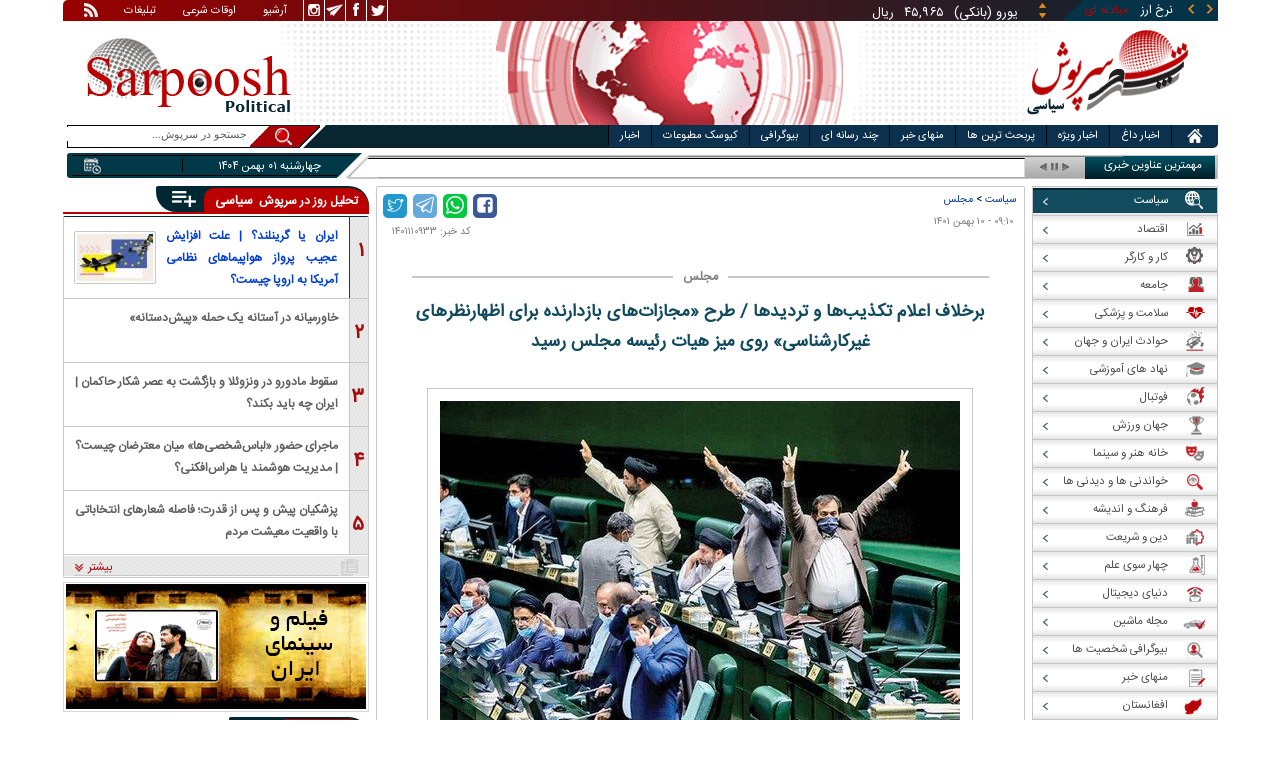

--- FILE ---
content_type: text/html; charset=utf-8
request_url: https://www.sarpoosh.com/politics/parliament-news/parliament-news1401110933.html
body_size: 28132
content:
<!DOCTYPE html><html xmlns="http://www.w3.org/1999/xhtml" lang="fa" xml:lang="fa" dir="rtl" itemscope="itemscope" itemtype="https://schema.org/WebPage"><head><base href="https://www.sarpoosh.com" ><meta http-equiv="Content-Type" content="text/html; charset=utf-8"><meta name="viewport" content="width=device-width, initial-scale=1.0"><link rel="alternate" href="https://www.sarpoosh.com/politics/parliament-news/parliament-news1401110933.html" hreflang="fa-ir" ><title>برخلاف اعلام تکذیب‌ها و تردیدها / طرح «مجازات‌های بازدارنده برای اظهارنظرهای غیرکارشناسی» روی میز هیات رئیسه مجلس رسید</title><meta name="description" content="منظور جلوگیری از اظهارنظرهای غیرکارشناسی توسط افراد، در مجلس کلید خورد که این طرح به دنبال جلوگیری،هیأت رئیسه محترم مجلس شورای اسلامی" /><meta name="keywords" content="اخبار سیاسی, مجلس, آزادی بیان, مجلس یازدهم, محدودیت ها در ایران, تفکرات طالبانی, سرکوب معترضان, محرومیت از حقوق اجتماعی, جلوگیری از اظهارنظرها مردم,جلوگیری از ازادی بیان" /><meta property="og:type" content="website" /><meta property="og:site_name" content="sarpoosh" /><meta property="og:url" content="//www.sarpoosh.com/politics/parliament-news/parliament-news1401110933.html" /><meta property="og:title" content="برخلاف اعلام تکذیب‌ها و تردیدها / طرح «مجازات‌های بازدارنده برای اظهارنظرهای غیرکارشناسی» روی میز هیات رئیسه مجلس رسید" /><meta property="og:description" content="منظور جلوگیری از اظهارنظرهای غیرکارشناسی توسط افراد، در مجلس کلید خورد که این طرح به دنبال جلوگیری،هیأت رئیسه محترم مجلس شورای اسلامی" /><meta property="og:updated_time" content="2023-01-30T09:10:05+03:30" /><meta property="og:image" content="https://media.sarpoosh.com/images/0111/01-11-admin1-631.jpg" /><meta property="og:image:url" content="https://media.sarpoosh.com/images/0111/01-11-admin1-631.jpg" /><meta name="twitter:card" content="summary" /><meta name="twitter:creator" content="@sarpooshcom" /><meta property="og:country_name" content="Iran" /><meta name="twitter:url" content="//www.sarpoosh.com/politics/parliament-news/parliament-news1401110933.html" /><meta name="twitter:creator:id" content="sarpoosh" /><meta name="twitter:title" content="برخلاف اعلام تکذیب‌ها و تردیدها / طرح «مجازات‌های بازدارنده برای" /><meta name="twitter:description" content="منظور جلوگیری از اظهارنظرهای غیرکارشناسی توسط افراد، در مجلس کلید خورد که این طرح به دنبال جلوگیری،هیأت رئیسه محترم مجلس شورای اسلامی" /><meta property="og:locale" content="fa_IR" /><meta name="twitter:image" content="https://media.sarpoosh.com/images/0111/01-11-admin1-631.jpg" /><meta property="article:published_time" content="2023-01-30T09:10:05+03:30" /><meta property="article:modified_time" content="2023-01-30T09:10:05+03:30" /><meta itemprop="name" content="برخلاف اعلام تکذیب‌ها و تردیدها / طرح «مجازات‌های بازدارنده برای اظهارنظرهای غیرکارشناسی» روی میز هیات رئیسه مجلس رسید" /><meta itemprop="image" content="https://media.sarpoosh.com/images/0111/01-11-admin1-631.jpg" /><meta itemprop="description" content="منظور جلوگیری از اظهارنظرهای غیرکارشناسی توسط افراد، در مجلس کلید خورد که این طرح به دنبال جلوگیری،هیأت رئیسه محترم مجلس شورای اسلامی" /><link href="//www.sarpoosh.com/sites/all/themes/custom/SARPOOSH/css/style5.css?v=1.88" rel="stylesheet" type="text/css" /><link href="//www.sarpoosh.com/sites/all/themes/custom/SARPOOSH/css/pub.css?v=1.0" rel="stylesheet" type="text/css" /><link href="//www.sarpoosh.com/sites/all/themes/custom/SARPOOSH/css/set.css?v=2.224" rel="stylesheet" type="text/css" /><link rel="canonical" href="https://www.sarpoosh.com/politics/parliament-news/parliament-news1401110933.html" ><script src="//www.sarpoosh.com/misc/jquery.js?pq3s82"></script><script>(function(w,d,s,l,i){w[l]=w[l]||[];w[l].push({'gtm.start':
new Date().getTime(),event:'gtm.js'});var f=d.getElementsByTagName(s)[0],
j=d.createElement(s),dl=l!='dataLayer'?'&l='+l:'';j.async=true;j.src=
'https://www.googletagmanager.com/gtm.js?id='+i+dl;f.parentNode.insertBefore(j,f);
})(window,document,'script','dataLayer','GTM-THXKGP');</script><script>
now = new Date();
var head = document.getElementsByTagName('head')[0];
var script = document.createElement('script');
script.async = true;
script.type = 'text/javascript';
var script_address = 'https://cdn.yektanet.com/template/bnrs/yn_bnr.min.js';
script.src = script_address + '?v=' + now.getFullYear().toString() + '0' + now.getMonth() + '0' + now.getDate() + '0' + now.getHours();
head.appendChild(script);
</script></head><body id="politics" > <noscript><iframe src="https://www.googletagmanager.com/ns.html?id=GTM-THXKGP"
height="0" width="0" style="display:none;visibility:hidden"></iframe></noscript> <header id="head" itemscope="itemscope" itemtype="https://schema.org/WPHeader"><div id="tape"><div class="abslt"><div id="tale"> <a href="/rss/" id="tars" target="_blank"></a> <a href="/advertising/" id="tata" target="_blank">تبلیغات</a> <span id="taog">اوقات شرعی</span> <a id="taar" href="/news-archives/" target="_blank">آرشیو</a> <a id="tain" rel="nofollow" href="https://www.instagram.com/sarpoosh" target="_blank"></a> <a id="tate" rel="nofollow" href="https://t.me/sarpoosh_news" target="_blank"></a> <a id="tafa" rel="nofollow" href="https://www.facebook.com/Sarpoosh-213702162368517" target="_blank"></a> <a id="tatw" rel="nofollow" href="https://twitter.com/sarpooshcom" target="_blank"></a></div><div id="tari"><div id="topslider"><div class="topsliderri"> <span class="fsh1"></span> <span class="fsh2"></span><div id="typee"><div class="typee"><div id="arz"><a href="/gold-currency/currency-price/"><p>نرخ ارز <span>مبادله ای</span></p></a></div><div id="tala"><a href="/gold-currency/gold-price/"><p>قیمت طلا</p></a></div><div id="seke"><a href="/gold-currency/coin-price/"><p>قیمت سکه</p></a></div><div id="khodro"><a href="/car-news/car-price/"><p>قیمت خودرو</p></a></div></div></div><div id="msl"></div></div><div class="topsliderle"> <span class="fsh3"></span> <span class="fsh4"></span><div class="arz"><div><div><div>دلار (بانکی)</div><div>۴۲,۰۰۰</div><div> ریال</div></div><div><div>یورو (بانکی)</div><div>۴۵,۹۶۵</div><div> ریال</div></div><div><div>پوند (بانکی)</div><div>۵۲,۵۱۶</div><div> ریال</div></div><div><div>درهم امارات (بانکی)</div><div>۱۱,۴۳۷</div><div> ریال</div></div><div><div>فرانک سوئیس (بانکی)</div><div>۴۷,۵۰۱</div><div> ریال</div></div><div><div>لیر ترکیه (بانکی)</div><div>۱,۴۶۰</div><div> ریال</div></div><div><div>یوان چین (بانکی)</div><div>۵,۸۶۹</div><div> ریال</div></div></div></div><div class="tala"><div><div><div>طلای ۱۸ عیار / ۷۵۰</div><div>۲۴,۲۸۰,۰۰۰</div><div> ریال</div></div><div><div>طلای ۱۸ عیار / ۷۴۰</div><div>۲۳,۹۵۶,۰۰۰</div><div> ریال</div></div><div><div>طلای ۲۴ عیار</div><div>۳۲,۳۷۳,۰۰۰</div><div> ریال</div></div><div><div>طلای دست دوم</div><div>۲۳,۹۵۶,۴۳۰</div><div> ریال</div></div></div></div><div class="seke"><div><div><div>سکه امامی</div><div>۲۸۷,۹۸۰,۰۰۰</div><div> ریال</div></div><div><div>سکه بهار آزادی</div><div>۲۵۴,۹۷۰,۰۰۰</div><div> ریال</div></div><div><div>نیم سکه</div><div>۱۵۱,۰۰۰,۰۰۰</div><div> ریال</div></div><div><div>ربع سکه</div><div>۱۰۱,۰۰۰,۰۰۰</div><div> ریال</div></div></div></div><div class="khodro"><div><div><div>ایران خودرو</div><div>سورن پلاس (XU7P)</div><div>۷۲۵,۰۰۰,۰۰۰</div><div> تومان</div></div><div><div>کرمان موتور</div><div>کی‌ام‌سی T8</div><div>۲,۱۹۵,۰۰۰,۰۰۰</div><div> تومان</div></div><div><div>ایران خودرو</div><div>پژو ۲۰۷ موتور TU3</div><div>۷۲۲,۸۲۹,۰۰۰</div><div> تومان</div></div><div><div>سایپا</div><div>ساینا اتوماتیک</div><div>۵۶۸,۷۴۸,۰۰۰</div><div> تومان</div></div></div></div></div></div></div></div></div><div id="ban"><div > <a title="اخبار ایران و جهان" href="/"><div id="lfa"></div></a><div id="patr"></div><div id="gm"></div><div id="patl"></div><a title="news" href="/"><div id="len"></div></a></div></div></header><div id="sep1" class="sep"></div><div id="topb"> <nav id="nav"><div ><ul id="hmenu"><li id='home'><div class='tbl'></div><div class="tri"></div><a href="/" class="s-mhmenu1"><span></span></a></li><li class='hotnews'><div class='tbl'></div><div class="tri"></div><a href="/hotnews/" target="_blank">اخبار داغ</a></li><li class='top-news'><div class='tbl'></div><div class="tri"></div><a href="/top-news/" target="_blank">اخبار ویژه</a></li><li class='controversial-news'><div class='tbl'></div><div class="tri"></div><a href="/controversial-news/" target="_blank">پربحث ترین ها</a></li><li class='bestarticles'><div class='tbl'></div><div class="tri"></div><a href="/bestarticles/" target="_blank">منهای خبر</a></li><li id='multimedia'><div class='tbl'></div><div class="tri"></div><a >چند رسانه ای</a></li><li class='biography-2'><div class='tbl'></div><div class="tri"></div><a href="/biography/" target="_blank">بیوگرافی</a></li><li class='newspaper-2'><div class='tbl'></div><div class="tri"></div><a href="/newspaper/" target="_blank">کیوسک مطبوعات</a></li><li class='news'><div class='tbl'></div><div class="tri"></div><a href="/" target="_blank">اخبار</a></li></ul> <span id='multimediac' class="hiide"><span> <a href="/video-clips/" target="_blank">فیلم و صوت</a> <a href="/images/" target="_blank">گزارش تصویری</a> <a href="/caricature/" target="_blank">کاریکاتور</a></span> </span><div class='mtri2'></div></div> </nav><div id="topa"></div><div id="date"><div class="tnews"><div id="typed"><div></div></div><div id="tnww"><div id="tnw"><div class="pcrg"></div><div class="pcti">مهمترین عناوین خبری</div> <span id="nent"></span> <span id="pct"></span> <span id="prnt"></span><div id="type"></div></div><div class="pcpg"></div><div class="pcpw"></div><div class="pcl"></div><div class="pctl"></div></div></div><div class="date"><div id="mmm"><div class="bbb"></div></div><div id="nnn"><div id="sss"><div id="date2">چهارشنبه ۰۱ بهمن ۱۴۰۴</div><span></span></div></div></div><div ><div id="searchicon"></div><div id="search"><form action="https://www.google.com/search" id="searchbox" method="get" target="_blank"><input type="hidden" value="sarpoosh.com/" name="domains"><input type="hidden" value="UTF-8" name="oe"><input type="hidden" value="UTF-8" name="ie"><input type="hidden" value="fa" name="hl"><input type="hidden" value="sarpoosh.com" name="sitesearch"><input id="query" type="text" value="جستجو در سرپوش..." onfocus="if (this.value == 'جستجو در سرپوش...') {this.value = '';}" onblur="if (this.value == '') {this.value = 'جستجو در سرپوش...';}" name="q"></form></div></div></div></div><div id="sep2" class="sep"></div><div id="p1"><div id="cent"><div id="article" itemscope itemtype="https://schema.org/Article" ><meta itemprop="description" content="منظور جلوگیری از اظهارنظرهای غیرکارشناسی توسط افراد، در مجلس کلید خورد که این طرح به دنبال جلوگیری،هیأت رئیسه محترم مجلس شورای اسلامی" /><meta itemprop="keywords" content="اخبار سیاسی, مجلس, آزادی بیان, مجلس یازدهم, محدودیت ها در ایران, تفکرات طالبانی, سرکوب معترضان, محرومیت از حقوق اجتماعی, جلوگیری از اظهارنظرها مردم,جلوگیری از ازادی بیان" /><meta itemprop="datePublished" content="2023-01-30 09:10:05" /><meta itemprop="dateModified" content="2023-01-30 09:10:05" /><meta itemprop="author" content="c89" /><meta itemprop="url" content="https://www.sarpoosh.com/politics/parliament-news/parliament-news1401110933.html" /><meta itemprop="articleSection" content="parliament-news" /><div ><div id="sharelinksht"><ul class="sharelinks"><li><a class="icon icon-facebook" href="https://www.facebook.com/sharer.php?u=https://www.sarpoosh.com/politics/parliament-news/parliament-news1401110933.html&amp;t=%D8%A8%D8%B1%D8%AE%D9%84%D8%A7%D9%81%20%D8%A7%D8%B9%D9%84%D8%A7%D9%85%20%D8%AA%DA%A9%D8%B0%DB%8C%D8%A8%E2%80%8C%D9%87%D8%A7%20%D9%88%20%D8%AA%D8%B1%D8%AF%DB%8C%D8%AF%D9%87%D8%A7%20%2F%20%D8%B7%D8%B1%D8%AD%20%C2%AB%D9%85%D8%AC%D8%A7%D8%B2%D8%A7%D8%AA%E2%80%8C%D9%87%D8%A7%DB%8C%20%D8%A8%D8%A7%D8%B2%D8%AF%D8%A7%D8%B1%D9%86%D8%AF%D9%87%20%D8%A8%D8%B1%D8%A7%DB%8C%20%D8%A7%D8%B8%D9%87%D8%A7%D8%B1%D9%86%D8%B8%D8%B1%D9%87%D8%A7%DB%8C%20%D8%BA%DB%8C%D8%B1%DA%A9%D8%A7%D8%B1%D8%B4%D9%86%D8%A7%D8%B3%DB%8C%C2%BB%20%D8%B1%D9%88%DB%8C%20%D9%85%DB%8C%D8%B2%20%D9%87%DB%8C%D8%A7%D8%AA%20%D8%B1%D8%A6%DB%8C%D8%B3%D9%87%20%D9%85%D8%AC%D9%84%D8%B3%20%D8%B1%D8%B3%DB%8C%D8%AF" title="share on Facebook" rel="nofollow" target="_blank"></a></li><li><a class="icon icon-whatsapp" href="whatsapp://send?text=https://www.sarpoosh.com/politics/parliament-news/parliament-news1401110933.html" title="share on WhatsApp" rel="nofollow" target="_blank"></a></li><li><a class="icon icon-telegram" href="https://telegram.me/share/url?url=https://www.sarpoosh.com/politics/parliament-news/parliament-news1401110933.html&amp;text=%D8%A8%D8%B1%D8%AE%D9%84%D8%A7%D9%81%20%D8%A7%D8%B9%D9%84%D8%A7%D9%85%20%D8%AA%DA%A9%D8%B0%DB%8C%D8%A8%E2%80%8C%D9%87%D8%A7%20%D9%88%20%D8%AA%D8%B1%D8%AF%DB%8C%D8%AF%D9%87%D8%A7%20%2F%20%D8%B7%D8%B1%D8%AD%20%C2%AB%D9%85%D8%AC%D8%A7%D8%B2%D8%A7%D8%AA%E2%80%8C%D9%87%D8%A7%DB%8C%20%D8%A8%D8%A7%D8%B2%D8%AF%D8%A7%D8%B1%D9%86%D8%AF%D9%87%20%D8%A8%D8%B1%D8%A7%DB%8C%20%D8%A7%D8%B8%D9%87%D8%A7%D8%B1%D9%86%D8%B8%D8%B1%D9%87%D8%A7%DB%8C%20%D8%BA%DB%8C%D8%B1%DA%A9%D8%A7%D8%B1%D8%B4%D9%86%D8%A7%D8%B3%DB%8C%C2%BB%20%D8%B1%D9%88%DB%8C%20%D9%85%DB%8C%D8%B2%20%D9%87%DB%8C%D8%A7%D8%AA%20%D8%B1%D8%A6%DB%8C%D8%B3%D9%87%20%D9%85%D8%AC%D9%84%D8%B3%20%D8%B1%D8%B3%DB%8C%D8%AF" title="share on Telegram" rel="nofollow" target="_blank"></a></li><li><a class="icon icon-twitter" href="https://twitter.com/share?url=https://www.sarpoosh.com/politics/parliament-news/parliament-news1401110933.html&amp;title=%D8%A8%D8%B1%D8%AE%D9%84%D8%A7%D9%81%20%D8%A7%D8%B9%D9%84%D8%A7%D9%85%20%D8%AA%DA%A9%D8%B0%DB%8C%D8%A8%E2%80%8C%D9%87%D8%A7%20%D9%88%20%D8%AA%D8%B1%D8%AF%DB%8C%D8%AF%D9%87%D8%A7%20%2F%20%D8%B7%D8%B1%D8%AD%20%C2%AB%D9%85%D8%AC%D8%A7%D8%B2%D8%A7%D8%AA%E2%80%8C%D9%87%D8%A7%DB%8C%20%D8%A8%D8%A7%D8%B2%D8%AF%D8%A7%D8%B1%D9%86%D8%AF%D9%87%20%D8%A8%D8%B1%D8%A7%DB%8C%20%D8%A7%D8%B8%D9%87%D8%A7%D8%B1%D9%86%D8%B8%D8%B1%D9%87%D8%A7%DB%8C%20%D8%BA%DB%8C%D8%B1%DA%A9%D8%A7%D8%B1%D8%B4%D9%86%D8%A7%D8%B3%DB%8C%C2%BB%20%D8%B1%D9%88%DB%8C%20%D9%85%DB%8C%D8%B2%20%D9%87%DB%8C%D8%A7%D8%AA%20%D8%B1%D8%A6%DB%8C%D8%B3%D9%87%20%D9%85%D8%AC%D9%84%D8%B3%20%D8%B1%D8%B3%DB%8C%D8%AF" title="Share on Twitter" rel="nofollow" target="_blank"></a></li></ul></div><script>
var giftofspeed = document.createElement('link');
giftofspeed.rel = 'stylesheet';
giftofspeed.href = 'https://www.sarpoosh.com//sites/all/modules/makan_sharelinks/files/fsharelinksicon.css?v3';
giftofspeed.type = 'text/css';
var godefer = document.getElementsByTagName('link')[0];
godefer.parentNode.insertBefore(giftofspeed, godefer);
jQuery(document).ready(function(){
jQuery('<div id="sharelinksf">'+(jQuery("#sharelinksht").html())+'</div>').insertBefore( ".form-item.form-type-item" );
//jQuery("#sharelinksht").html("");
});
</script></div><div class="ta"><div><div> <span class="doa"> ۰۹:۱۰ - ۱۰ بهمن ۱۴۰۱ </span> <span class="nc"> کد خبر: ۱۴۰۱۱۱۰۹۳۳ </span><div class="ocat"> <span class="rocat"><span class="locat"><span class="mocat">مجلس</span></span></span></div></div></div></div><div class="brdcrm"> <a target="_blank" href="/politics/" >سیاست</a> > <a target="_blank" href="/politics/parliament-news/">مجلس</a></div><div > <article id="fon"> <header><h1 class="ftil" itemprop="headline" content="برخلاف اعلام تکذیب‌ها و تردیدها / طرح «مجازات‌های بازدارنده برای اظهارنظرهای غیرکارشناسی» روی میز هیات رئیسه مجلس رسید"> برخلاف اعلام تکذیب‌ها و تردیدها / طرح «مجازات‌های بازدارنده برای اظهارنظرهای غیرکارشناسی» روی میز هیات رئیسه مجلس رسید</h1> </header><div itemprop="articleBody" ><div><div><div class="iocw"><div itemprop="image" itemscope="" itemtype="https://schema.org/ImageObject" class="ioc"><img alt="جلوگیری از اظهارنظرها مردم,جلوگیری از ازادی بیان" height="347" src="https://media.sarpoosh.com/images/0111/01-11-admin1-631.jpg" title="جلوگیری از اظهارنظرها مردم" width="520" /><meta itemprop="url" content="https://media.sarpoosh.com/images/0111/01-11-admin1-631.jpg" /><meta itemprop="width" content="" /><meta itemprop="height" content="" /><span class="lui"></span></div></div><div id="lead">در بخشی از این طرح آمده است: اشخاص مذکور به استناد این ماده علاوه بر مجازاتهای مذکور به مدت پنج تا ده سال به محرومیت از حقوق اجتماعی و ممنوعیت به شغل و حرفه ای که منجر به شهرت آنها شده است محکوم می‌شوند.</div><p>به گزارش فارس،طرح مجازات و تعزیرات بازدارنده به منظور جلوگیری از اظهارنظرهای غیرکارشناسی توسط افراد، در مجلس کلید خورد که این طرح به دنبال جلوگیری از اظهارنظرهای غیرکارشناسی در موضوعات مختلف است.</p><p></p><p>حسینعلی حاجی دلیگانی عضو هیأت رئیسه مجلس شورای اسلامی در گفت‌وگو با خبرنگار سیاسی خبرگزاری فارس ضمن اعلام این خبر افزود:‌ هیچ کس را به دلیل داشتن عقیده نمیتوان مجازات کرد اما ابراز عقیده به صورت مطلقاً آزاد مجاز نیست.</p><p></p><p>وی اظهار داشت: بر همین اساس طرحی در مجلس کلید خورده که هدف آن جلوگیری از اظهارنظرهای بی‌ربط و غیر کارشناسی است.</p><p></p><p>متن کامل طرح مجازات‌ها و تعزیرات به شرح زیر است:</p><p></p><p>(مقدمه دلایل توجیهی)</p><p>همه افراد در برابر قانون مساوی هستند موقعیت شغلی اجتماعی و خانوادگی اشخاص مانع مجازات آنها به دلیل جرائم ارتکابی و جبران خسارات وارده توسط آنها نیست همانگونه که در حوادث اخیر مشاهده میکنیم برخی از اشخاص به دلیل موقعیت شغلی اجتماعی و خانوادگی خود از طریق سخنرانی، گروهها و کانالهای فضای مجازی جراید و روزنامه ها و ..... عقیده و فکر خود را که صحت ،ندارد بیان میکنند و نسبت به تحریک اشخاص برای ایجاد بی نظم آشوب و .... اقدام می‌کنند و این ابراز عقیده و تحریک در تهیج اقشار .... جامعه جهت ایجاد آشوب ،اغتشاش بی نظمی و ناامنی موثر است. این اشخاص میگویند ما نظرات شخصی خودمان را میگوییم و اینکه عده ای به دلیل نظرات ما اقداماتی انجام داده اند ربطی به ما ندارد.</p><p></p><p>هیچ کس را به دلیل داشتن عقیده نمیتوان مجازات،کرد منتها ابراز عقیده به صورت مطلقاً آزاد مجاز نیست برای مثال در برخی از کشورهای اروپایی بگوید چه کسی گفته است هیتلر در هولوکاست یهودیها را کشته است؟! برای همین سؤال ۲۵ سال حبس برای شما در نظر میگیرند حتی اگر بگوید من شک دارم این اتفاق افتاده باشد و بیایید تحقیق علمی در این خصوص انجام دهیم باز همین مجازات را برای او در پی دارد.</p><p></p><p>برخی از این اشخاص که دارای موقعیت سیاسی، اجتماعی، علمی، فرهنگی و ... در فضای مجازی ابراز عقیده می‌کنند اینگونه نیست که کسی نشنود، وقتی کسی ٤۰۰ یا ۵۰۰ هزار نفر دنبال کننده دارد، مجاز نیست هر ابراز عقیده ای داشته باشد چرا که ابراز عقیده او در جامعه بازخورد دارد و اگر حرفی بزند که ذهن مردم مشوش شود مسئولیت دارد.</p><p></p><p>خیلی از مواقع میبینید یک هنرپیشه در سالهای گذشته آمده مطالبی ضدامنیت ملی منتشر کرده، ولی هنوز در صداوسیمای ما به کار گرفته میشود. ما در نظام مدیریتی کشور باید به این مدیران ایراد بگیریم که چرا به این افراد فضا میدهند عناوینی مانند «آمر»، «مسبب»، «سبب» و «تهییج به اغتشاش» در حقوق وجود دارد که بر اساس اینها میتوان سلبریتیها و همه کسانی را که به نوعی ترویج آشوب کرده و نظم و امنیت عمومی را به مخاطره انداخته اند مجازات کرد. اتفاقاً در اغتشاشات باید بیشتر از همه با مسببان و تهییج کنندگان غارت اموال عمومی برخورد کرد.</p><p></p><p>اگر کسی تشویش اذهان عمومی کند ماده ۲۸۶ قانون مجازات اسلامی صراحت دارد که اگر این تشویش به صورت عمده باشد، افساد فی الارض است و افراد قطعاً به واسطه قوانین موجود قابل مجازات هستند، البته به جز بخش کیفری از نظر حقوقی هم قابل پیگیری هستند مثلاً در اغتشاشات اخیر تعداد قابل توجهی آمبولانس آتش زده اند، هر آمبولانس هم چندین میلیارد تومان قیمت دارد. به غیر از امکانات و تجهیزات بسیاری که دارد افرادی که در داخل آن بودند هم مورد سوءقصد قرار گرفته اند حالا خدای نکرده شهید یا مجروح شده اند. دیه این افراد را چه کسی باید بدهد؟ مسئولیت پرداخت این خسارات بر عهده چه کسی است؟ همه میگویند ،دولت ولی چرا دولت؟ کسی که این کار را انجام داده است باید پرداخت کند چه کسی این کار را انجام داده است؟ همان فردی که آمده آمبولانس را آتش زده منتها وقتی که در قضیه عمومی مردم تحت تهییج و تفکر یک ،فردی می آیند یک کاری را انجام میدهند آن کسی که اینها را برانگیخته میکند هم مسئول است.</p><p></p><p>لذا ضروری است یک ماده به قانون مجازات اسلامی الحاق گردد تا ضمانت اجرای قوی جهت برخورد با اینگونه ناهنجاریهای اجتماعی پیش بینی گردد طرح ذیل جهت طی مراحل قانونی تقدیم مجلس شورای اسلامی می‌شود. لذا طرح ذیل تقدیم می‌شود:</p><p></p><p>حسینعلی حاجی دلیگانی - حسین جلالی - سید محمود نبویان - فاطمه رحمانی - پروین صالحی مبارکه - محمدرضا احمدی - احمد حسین فلاحی - قاسم ساعدی - حجت الله فیروزی – سیدالبرز حسینی - عبدالکریم جمیری - مجید ناصری نژاد - نصرالله پژمانفر - احمد محرم زاده یخفروزان - علی خضریان - حسین حق وردی - سید علی یزدی خواه - بهروز محبی نجم آبادی - علیرضا زندیان - مهدی روشنفکر - سید علی موسوی - کیوان مرادیان کوچکسرائی - حبیب آقاجری - سید محمد مولوی</p><p></p><p>عنوان طرح: طرح الحاق یک ماده به کتاب پنجم قانون مجازات اسلامی تعزیرات و مجازاتهای بازدارنده (ماده واحده - یک ماده به عنوان ماده ۵۱۲) مکرر به کتاب پنجم قانون مجازات اسلامی (تعزیرات و مجازاتهای بازدارنده مصوب /۱۳۷۵/۳/۲ به شرح زیر الحاق می شود.</p><p></p><p>ماده ۵۱۲ مکرر - هر شخصی که دارای موقعیت شغلی، اجتماعی، سیاسی، خانوادگی، علمی، فرهنگی و نظامی جامعه است در سخنرانیها، مصاحبه ها، مقالات، پیامها و یادداشتهای خود در فضای حقیقی یا مجازی در مورد اموری که نیاز به اظهار نظر مراجع رسمی است و هنوز اعلام نظر رسمی نشده است مطالبی را خلاف واقع بیان کند که بازخورد گسترده داشته باشد و در اخلال شدید در نظم عمومی کشور، ناامنی یا ورود خسارت عمده به تمامیت جسمانی افراد یا اموال عمومی و خصوصی یا سبب اشاعه فساد یا فحشا در حد وسیع موثر باشد، اگر از مصادیق افساد فی الارض موضوع ماده (٢٨٦) قانون مجازات اسلامی ۱۳۹۲/۲/۱ نباشد علاوه بر محکومیت به مجازات درجه سه به مجازات نقدی معادل دو برابر خسارات وارده به تمامیت جسمانی افراد یا اموال عمومی و خصوصی محکوم میشود و مسئول جبران خسارات وارده نیز می‌باشد.</p><p></p><p>تبصره - اشخاص مذکور به استناد این ماده علاوه بر مجازاتهای مذکور به مدت پنج تا ده سال به محرومیت از حقوق اجتماعی و ممنوعیت به شغل و حرفه ای که منجر به شهرت آنها شده است محکوم می‌شوند.</p><p></p><p>هیأت رئیسه محترم مجلس شورای اسلامی</p><p>احتراماً در اجرای قانون آیین نامه داخلی مجلس شورای اسلامی و ماده (٤) قانون تدوین و تنقیح قوانین و مقررات کشور مصوب ۱۳۸۹/۳/۲۵ نظر معاونت قوانین در مورد طرح طرح الحاق یک ماده به کتاب پنجم قانون مجازات اسلامی تعزیرات و مجازاتهای بازدارنده تقدیم می‌شود.</p><p></p></div></div><div class="form-item form-type-item"><div class="node-rate"><div class="brti"><div class="item-list"><ul><li class="first"><bdi><span class="like-node" id=rate1-424225></span>10</bdi></li><li class="last"><bdi><span class="dislike-node" id="rate2-424225"></span>2</bdi></li></ul></div><div id="specificChart" class="donut-size"><div class="pie-wrapper"><span class="label"><span class="num">۵۰</span><span class="smaller">%</span></span><div class="pie" style="clip: rect(auto auto auto auto);"><div class="left-side half-circle" style="border-width: 5px; transform: rotate(241deg);"></div><div class="right-side half-circle" style="transform: rotate(180deg); border-width: 5px;"></div></div><div class="shadow" style="border-width: 5px;"></div></div></div></div></div></div></div></article><meta itemprop="commentCount" content="4" ></div><div class="mra"><div class="hb"><div class="heading"> <span class="bt">مطالب پیشنهادی </span> <span class="iconb"><span></span></span></div><div class='hbl'></div></div><div id="mraw"><div><div><a href="/politics/parliament-news/parliament-news1404101473.html"><span></span><img src="https://media.sarpoosh.com/images/0410/small_04-10-c36-2388.jpg" alt="جعفر قادری,صحبت های جعفر قادری درباره حذف کالابرگ" title="نماینده مجلس: حدود یک دهک و ۹‌ درصد جمعیت کشور را می‌توانیم از کالابرگ حذف کنیم!" /></a><a href="/politics/parliament-news/parliament-news1404101473.html">نماینده مجلس: حدود یک دهک و ۹‌ درصد جمعیت کشور را می‌توانیم از کالابرگ حذف کنیم!</a></div><div><a href="/politics/parliament-news/parliament-news1404101371.html"><span></span><img src="https://media.sarpoosh.com/images/0410/small_04-10-c36-2200.jpg" alt="بیمارستان ایلام,ورود مجلس به ماجرای بیمارستان‌های ایلام و سینای تهران" title="ورود مجلس به ماجرای بیمارستان‌های ایلام و سینای تهران" /></a><a href="/politics/parliament-news/parliament-news1404101371.html">ورود مجلس به ماجرای بیمارستان‌های ایلام و سینای تهران</a></div><div><a href="/politics/parliament-news/parliament-news1404101326.html"><span></span><img src="https://media.sarpoosh.com/images/0410/small_04-10-c36-2142.jpg" alt="خضریان,افشاگری نماینده مجلس از پشت پرده خرید عینک میلیاردی برای کارکنان یک پتروشیمی" title="افشاگری نماینده مجلس از پشت پرده خرید عینک میلیاردی برای کارکنان یک پتروشیمی | شفاف‌سازی هلدینگ خلیج‌فارس" /></a><a href="/politics/parliament-news/parliament-news1404101326.html">افشاگری نماینده مجلس از پشت پرده خرید عینک میلیاردی برای کارکنان یک پتروشیمی | شفاف‌سازی هلدینگ خلیج‌فارس</a></div></div></div></div><div class="ctagv"><div class="hb"><div class="heading"> <span class="bt">همه چیز درباره </span> <span class="iconb"><span></span></span></div><div class='hbl'></div></div><div><span class="ctv1"></span><div><div class="vtagv"><h3><a href="https://www.sarpoosh.com/port/مجلس-یازدهم.html">مجلس یازدهم</a></h3> <a href="https://www.sarpoosh.com/port/مجلس-یازدهم.html" ><img alt="مجلس یازدهم" title="مجلس یازدهم" src="https://media.sarpoosh.com/images/9906/small_99-06-admin1-832.jpg" /></a></div><div class="vtagv"><h3><a href="/port/آزادی-بیان.html">آزادی بیان</a></h3> <a href="/port/آزادی-بیان.html" ><img alt="آزادی بیان" title="آزادی بیان" src="https://media.sarpoosh.com/images/0109/small_01-09-admin1-545.jpg" /></a></div><div class="vtagv"><h3><a href="/cafesociety/محدودیت-ها-در-ایران.html">محدودیت ها در ایران</a></h3> <a href="/cafesociety/محدودیت-ها-در-ایران.html" ><img alt="محدودیت ها در ایران" title="محدودیت ها در ایران" src="https://media.sarpoosh.com/images/0102/small_01-02-admin1-1648.jpg" /></a></div><div class="vtagv"><h3><a href="/port/تفکرات-طالبانی.html">تفکرات طالبانی</a></h3> <a href="/port/تفکرات-طالبانی.html" ><img alt="تفکرات طالبانی" title="تفکرات طالبانی" src="https://media.sarpoosh.com/images/0112/small_01-12-admin1-439.jpg" /></a></div><div class="vtagv"><h3><a href="/port/سرکوب-معترضان.html">سرکوب معترضان</a></h3> <a href="/port/سرکوب-معترضان.html" ><img alt="سرکوب معترضان" title="سرکوب معترضان" src="https://media.sarpoosh.com/images/0109/small_01-09-c41-29.jpg" /></a></div></div><span class="ctv2"></span></div></div><div class="comnt"><div id="chw"><div id="chf"><span id="chi"></span><span id="chd">نظر شما چیست؟</span></div><div id="chp"><div><div> انتشار یافته: <span>۴</span></div></div></div><div id="chl"><div><div> در انتظار بررسی: <span>۱۱</span></div></div></div><div id="che"><div><div> غیر قابل انتشار: <span>۱۱</span></div></div></div><div id="chw2"> <span class="chti"></span><div class="jadid activee" onClick="return sort1()">جدیدترین</div><div class="ghadimi deactt" onClick="return sort2()">قدیمی ترین</div></div></div><div id="cm" itemprop="comment"><div><div class="cmrw"><div class="test0"><a id="comment-92499"></a><div class="comment comment-by-anonymous ajax-comment-wrapper comment-wrapper-92499 clearfix"><div class="submitted"><p class="comn"> <span class="username">محمدامین </span></p><p class="comt"> ۱۴۰۱/۱۱/۱۰ - ۱۳:۴۲</p><p class="comment-permalink"> <a href="/comment/92499#comment-92499" class="permalink" rel="bookmark">Permalink</a></p></div><div class="comment-text"><div class="comment-arrow"></div> <span class="permalink"></span><div class="content"><div><div>لطفا افراد صاحب نفوذ نذارن یک عده که معلوم نیست چی تو مغزشون میگذره و فقط زبان تهدید و زور رو کارساز میدونن و صد البته در کودکی زندگی نرمالی نداشتن اگه روانشناسی بشن معلومه.هرجور دوست دارن با مردم و جامعه رفتار کنن.همونجور که یکدستگی مجلس و دولت کار دست کشور داد الان میخوان کل افراد دارای بیان و تریبون هم باهاشون یکدست بشه بخدا به صلاح کشور نیست چی با خودتون فکر میکنین</div></div></div><ul class="links inline"><li class="comment-reply first last"><a href="/comment/reply/424225/92499" class="use-ajax-comments ajax-comments-reply ajax-comments-reply-424225-92499">پاسخ</a></li></ul></div></div></div></div><div class="cmrw"><div class="test1"><a id="comment-92531"></a><div class="comment comment-by-anonymous ajax-comment-wrapper comment-wrapper-92531 clearfix"><div class="submitted"><p class="comn"> <span class="username">کاربر مهمان </span></p><p class="comt"> ۱۴۰۱/۱۱/۱۱ - ۱۱:۵۴</p><p class="comment-permalink"> <a href="/comment/92531#comment-92531" class="permalink" rel="bookmark">Permalink</a></p></div><div class="comment-text"><div class="comment-arrow"></div> <span class="permalink">لطفا افراد صاحب نفوذ...</span><div class="content"><div><div>نتیجه این مصویه ها بعدا منجر به فجایعی میشه که ...</div></div></div><ul class="links inline"><li class="comment-reply first last"><a href="/comment/reply/424225/92531" class="use-ajax-comments ajax-comments-reply ajax-comments-reply-424225-92531">پاسخ</a></li></ul></div></div></div></div><div class="cmrw"><div class="test0"><a id="comment-92498"></a><div class="comment comment-by-anonymous ajax-comment-wrapper comment-wrapper-92498 clearfix"><div class="submitted"><p class="comn"> <span class="username">محمد </span></p><p class="comt"> ۱۴۰۱/۱۱/۱۰ - ۱۳:۳۵</p><p class="comment-permalink"> <a href="/comment/92498#comment-92498" class="permalink" rel="bookmark">Permalink</a></p></div><div class="comment-text"><div class="comment-arrow"></div> <span class="permalink"></span><div class="content"><div><div>شرم بر شما نمایندگان بی سواد این دوره.چقدر یادگار بد و تنفر آمیز از خودتون بجا گذاشتین .اسم نماینده مردم از رو خودتون بردارین</div></div></div><ul class="links inline"><li class="comment-reply first last"><a href="/comment/reply/424225/92498" class="use-ajax-comments ajax-comments-reply ajax-comments-reply-424225-92498">پاسخ</a></li></ul></div></div></div></div><div class="cmrw"><div class="test1"><a id="comment-92530"></a><div class="comment comment-by-anonymous ajax-comment-wrapper comment-wrapper-92530 clearfix"><div class="submitted"><p class="comn"> <span class="username">کاربر مهمان </span></p><p class="comt"> ۱۴۰۱/۱۱/۱۱ - ۱۱:۵۳</p><p class="comment-permalink"> <a href="/comment/92530#comment-92530" class="permalink" rel="bookmark">Permalink</a></p></div><div class="comment-text"><div class="comment-arrow"></div> <span class="permalink">شرم بر شما نمایندگان...</span><div class="content"><div><div>احسن</div></div></div><ul class="links inline"><li class="comment-reply first last"><a href="/comment/reply/424225/92530" class="use-ajax-comments ajax-comments-reply ajax-comments-reply-424225-92530">پاسخ</a></li></ul></div></div></div></div></div></div><span class="cmore"><span></span><span></span>مشاهده کامنت های بیشتر</span><form class="comment-form user-info-from-cookie ajax-comments-reply-form-424225-0-0 ajax-comments-form-add" id="ajax-comments-reply-form-424225-0-0" action="/comment/reply/424225" method="post" accept-charset="UTF-8"><div><div class="form-item form-type-textfield form-item-name"> <label for="edit-name">نام و نام خانوادگی </label> <input type="text" id="edit-name" name="name" value="" size="30" maxlength="60" class="form-text" /></div><div class="form-item form-type-textfield form-item-mail"> <label for="edit-mail">ایمیل </label> <input type="text" id="edit-mail" name="mail" value="" size="30" maxlength="64" class="form-text" /><div class="description">The content of this field is kept private and will not be shown publicly.&lrm;</div></div><input type="hidden" name="form_build_id" value="form-WISusBPh9OkuG4eVG9SvTPN9lAxNEJUXYFJwgPyCso4" /><input type="hidden" name="form_id" value="comment_node_page_form" /><div class="field-type-text-long field-name-comment-body field-widget-text-textarea form-wrapper" id="edit-comment-body"><div id="comment-body-add-more-wrapper"><div class="form-item form-type-textarea form-item-comment-body-und-0-value"> <label for="edit-comment-body-und-0-value">نظر شما <span class="form-required" title="لطفا این فیلد را پر کنید">*</span></label><div class="form-textarea-wrapper resizable"><textarea class="text-full form-textarea required" id="edit-comment-body-und-0-value" name="comment_body[und][0][value]" cols="60" rows="3"></textarea></div></div></div></div><div class="YVSTyKWavWmOkhGCVTcvGDNgptmVLXDJSvDpaAqwwAgFHMcDFgUjJHqUWBQIysqq"><fieldset class="captcha form-wrapper"><legend><span class="fieldset-legend">CAPTCHA</span></legend><div class="fieldset-wrapper"><div class="fieldset-description">This question is for testing whether or not you are a human visitor and to prevent automated spam submissions.&lrm;</div><input type="hidden" name="captcha_sid" value="493305055" /><input type="hidden" name="captcha_token" value="1d41b7a656856a3eb760d44636ddf3df" /><div class="form-item form-type-textfield form-item-captcha-response"> <label for="edit-captcha-response">Website URL </label> <input tabindex="-1" type="text" id="edit-captcha-response" name="captcha_response" value="" size="60" maxlength="128" class="form-text" /></div></div></fieldset></div><div class="form-actions form-wrapper" id="edit-actions"><input type="submit" id="edit-ajax-comments-reply-form-424225-0-0" name="op" value="ثبت" class="form-submit" /></div></div></form><script>function sort1(){return $.ajax({url:"/views/ajax",type:"post",data:{view_name:"comments_views",view_display_id:"block_3",view_args:"424225"},dataType:"json",success:function(c){if($("#cm").html(c[1].data),document.getElementById("cm")){var n=10;$(".cmore").on("click",function(c){n+=10;for(var s=1;s<=n;s++)$(".cmrw:nth-child("+s+")").css("display","block")})}$(".cmrw").find("div.test0").length>0&&($(".test0").parent().closest(".cmrw").addClass("prntcm"),$(".comnt #cm .cmrw  p.comn>span").append("<span class='comn2'></span>")),$(".cmrw").length<10&&$(".cmore").css("display","none")}}),!1}function sort2(){return $.ajax({url:"/views/ajax",type:"post",data:{view_name:"comments_views",view_display_id:"block_1",view_args:"424225"},dataType:"json",success:function(c){if($("#cm").html(c[1].data),document.getElementById("cm")){var n=10;$(".cmore").on("click",function(c){n+=10;for(var s=1;s<=n;s++)$(".cmrw:nth-child("+s+")").css("display","block")})}$(".cmrw").find("div.test0").length>0&&($(".test0").parent().closest(".cmrw").addClass("prntcm"),$(".comnt #cm .cmrw  p.comn>span").append("<span class='comn2'></span>")),$(".cmrw").length<10&&$(".cmore").css("display","none")}}),!1}function sort3(){return $.ajax({url:"/views/ajax",type:"post",data:{view_name:"comments_views",view_display_id:"block_4",view_args:"424225"},dataType:"json",success:function(c){if($("#cm").html(c[1].data),document.getElementById("cm")){var n=10;$(".cmore").on("click",function(c){n+=10;for(var s=1;s<=n;s++)$(".cmrw:nth-child("+s+")").css("display","block")})}$(".cmrw").find("div.test0").length>0&&($(".test0").parent().closest(".cmrw").addClass("prntcm"),$(".comnt #cm .cmrw  p.comn>span").append("<span class='comn2'></span>")),$(".cmrw").length<10&&$(".cmore").css("display","none")}}),!1}</script></div></div><div id="content"><div class="pbts"><div id="pbtsw"><div></div></div><div id="lsa"><span></span></div><div id="rsa"><span></span></div></div><div class="bio"> <section><div class="wtitr"><div class="tln"></div><div class="rtr"><div class="rtr1"><span></span></div><div class="rtr2"><h4><span><a href="/biography/" target="_blank">بیوگرافی</a></span></h4> <span class="rticon"></span></div><div class="rtr3"><span></span></div></div><div class="rpa"></div><div class="mpa"></div><div class="lpa"></div><div class="ltr"></div></div><div><div> <a href="/biography/political-biography/haitham-bin-tariq-10.html" target="_blank"><img src="https://media.sarpoosh.com/images/article/picture/bio_haitham-bin-tariq-1001.jpg" alt="هیثم بن طارق آل سعید" title="بیوگرافی هیثم بن طارق آل سعید؛ حاکم عمان" /></a> <a href="/biography/political-biography/haitham-bin-tariq-10.html" target="_blank">بیوگرافی هیثم بن طارق آل سعید؛ حاکم عمان</a><p>تاریخ تولد: ۱۱ اکتبر ۱۹۵۵ </p><p>محل تولد: مسقط، مسقط و عمان</p><p>محل زندگی: مسقط</p><p>حرفه: سلطان و نخست وزیر کشور عمان</p><p>سلطنت: ۱۱ ژانویه ۲۰۲۰</p><p>پیشین: قابوس بن سعید</p> <a href="/biography/political-biography/haitham-bin-tariq-10.html" target="_blank"><div><div><span></span><span>ادامه</span><span></span><span></span></div></div></a></div><div> <a href="/biography/scientists-biography/bozorgmehr-bokhtegan-10.html" target="_blank"><img src="https://media.sarpoosh.com/images/article/picture/bio_bozorgmehr-bokhtegan-1002.jpg" alt="بزرگمهر بختگان" title="زندگینامه بزرگمهر بختگان حکیم بزرگ ساسانی" /></a> <a href="/biography/scientists-biography/bozorgmehr-bokhtegan-10.html" target="_blank">زندگینامه بزرگمهر بختگان حکیم بزرگ ساسانی</a><p>تاریخ تولد: ۱۸ دی ماه د ۵۱۱ سال پیش از میلاد</p><p>محل تولد: خروسان</p><p>لقب: بزرگمهر</p><p>حرفه: حکیم و وزیر</p><p>دوران زندگی: دوران ساسانیان، پادشاهی خسرو انوشیروان</p><p></p> <a href="/biography/scientists-biography/bozorgmehr-bokhtegan-10.html" target="_blank"><div><div><span></span><span>ادامه</span><span></span><span></span></div></div></a></div><div> <a href="/biography/political-biography/saba-azarpeik-10.html" target="_blank"><img src="https://media.sarpoosh.com/images/article/picture/bio_saba-azarpeik-1001.jpg" alt="صبا آذرپیک" title="بیوگرافی صبا آذرپیک روزنامه نگار سیاسی و ماجرای دستگیری وی" /></a> <a href="/biography/political-biography/saba-azarpeik-10.html" target="_blank">بیوگرافی صبا آذرپیک روزنامه نگار سیاسی و ماجرای دستگیری وی</a><p>تاریخ تولد: ۱۳۶۰</p><p>ملیت: ایرانی</p><p>نام مستعار: صبا آذرپیک</p><p>حرفه: روزنامه نگار و خبرنگار گروه سیاسی روزنامه اعتماد</p><p>آغاز فعالیت: سال ۱۳۸۰ تاکنون</p><p></p> <a href="/biography/political-biography/saba-azarpeik-10.html" target="_blank"><div><div><span></span><span>ادامه</span><span></span><span></span></div></div></a></div><div> <a href="/biography/political-biography/yashar-soltani-10.html" target="_blank"><img src="https://media.sarpoosh.com/images/article/picture/bio_yashar-soltani-1002.jpg" alt="یاشار سلطانی" title="بیوگرافی روزنامه نگار سیاسی؛ یاشار سلطانی و حواشی وی" /></a> <a href="/biography/political-biography/yashar-soltani-10.html" target="_blank">بیوگرافی روزنامه نگار سیاسی؛ یاشار سلطانی و حواشی وی</a><p>ملیت: ایرانی</p><p>حرفه: روزنامه نگار فرهنگی - سیاسی، مدیر مسئول وبگاه معماری نیوز</p><p>وبگاه: yasharsoltani.com</p><p>شغل های دولتی: کاندید انتخابات شورای شهر تهران سال ۱۳۹۶</p><p>حزب سیاسی: اصلاح طلب</p><p></p> <a href="/biography/political-biography/yashar-soltani-10.html" target="_blank"><div><div><span></span><span>ادامه</span><span></span><span></span></div></div></a></div><div> <a href="/biography/religious-figures/biography-imamzadeh-saleh-10.html" target="_blank"><img src="https://media.sarpoosh.com/images/article/picture/bio_biography-imamzadeh-saleh-1001.jpg" alt="زندگینامه امام زاده صالح" title="زندگینامه امامزاده صالح تهران و محل دفن ایشان" /></a> <a href="/biography/religious-figures/biography-imamzadeh-saleh-10.html" target="_blank">زندگینامه امامزاده صالح تهران و محل دفن ایشان</a><p>نام پدر: اما موسی کاظم (ع)</p><p>محل دفن: تهران، شهرستان شمیرانات، شهر تجریش</p><p>تاریخ تاسیس بارگاه: قرن پنجم هجری قمری</p><p>روز بزرگداشت: ۵ ذیقعده</p><p>خویشاوندان : فرزند موسی کاظم و برادر علی بن موسی الرضا و برادر فاطمه معصومه</p><p></p> <a href="/biography/religious-figures/biography-imamzadeh-saleh-10.html" target="_blank"><div><div><span></span><span>ادامه</span><span></span><span></span></div></div></a></div><div> <a href="/biography/poets-thinkers/shah-nematollah-vali-10.html" target="_blank"><img src="https://media.sarpoosh.com/images/article/picture/bio_shah-nematollah-vali-1001.jpg" alt="شاه نعمت الله ولی" title="زندگینامه شاه نعمت الله ولی؛ عارف نامدار و شاعر پرآوازه" /></a> <a href="/biography/poets-thinkers/shah-nematollah-vali-10.html" target="_blank">زندگینامه شاه نعمت الله ولی؛ عارف نامدار و شاعر پرآوازه</a><p>تاریخ تولد: ۷۳۰ تا ۷۳۱ هجری قمری</p><p>محل تولد: کوهبنان یا حلب سوریه</p><p>حرفه: شاعر و عارف ایرانی</p><p>دیگر نام ها: شاه نعمت‌الله، شاه نعمت‌الله ولی، رئیس‌السلسله</p><p>آثار: رساله‌های شاه نعمت‌الله ولی، شرح لمعات</p><p>درگذشت: ۸۳۲ تا ۸۳۴ هجری قمری</p> <a href="/biography/poets-thinkers/shah-nematollah-vali-10.html" target="_blank"><div><div><span></span><span>ادامه</span><span></span><span></span></div></div></a></div><div> <a href="/biography/athletes-biography/niloofar-ardalan-10.html" target="_blank"><img src="https://media.sarpoosh.com/images/article/picture/bio_niloofar-ardalan-1002.jpg" alt="نیلوفر اردلان" title="بیوگرافی نیلوفر اردلان؛ سرمربی فوتسال و فوتبال بانوان ایران" /></a> <a href="/biography/athletes-biography/niloofar-ardalan-10.html" target="_blank">بیوگرافی نیلوفر اردلان؛ سرمربی فوتسال و فوتبال بانوان ایران</a><p>تاریخ تولد: ۸ خرداد ۱۳۶۴</p><p>محل تولد: تهران </p><p>حرفه: بازیکن سابق فوتبال و فوتسال، سرمربی تیم ملی فوتبال و فوتسال بانوان</p><p>سال های فعالیت: ۱۳۸۵ تاکنون</p><p>قد: ۱ متر و ۷۲ سانتی متر</p><p>تحصیلات: فوق لیسانس مدیریت ورزشی</p> <a href="/biography/athletes-biography/niloofar-ardalan-10.html" target="_blank"><div><div><span></span><span>ادامه</span><span></span><span></span></div></div></a></div><div> <a href="/biography/actors-artists/hamid-reza-azerang-10.html" target="_blank"><img src="https://media.sarpoosh.com/images/article/picture/bio_hamid-reza-azerang-1001.jpg" alt="حمیدرضا آذرنگ" title="بیوگرافی حمیدرضا آذرنگ؛ بازیگر سینما و تلویزیون ایران" /></a> <a href="/biography/actors-artists/hamid-reza-azerang-10.html" target="_blank">بیوگرافی حمیدرضا آذرنگ؛ بازیگر سینما و تلویزیون ایران</a><p>تاریخ تولد: تهران</p><p>محل تولد: ۲ خرداد ۱۳۵۱ </p><p>حرفه: بازیگر، نویسنده، کارگردان و صداپیشه</p><p>تحصیلات: روان‌شناسی بالینی از دانشگاه آزاد رودهن </p><p>همسر: ساناز بیان</p><p></p> <a href="/biography/actors-artists/hamid-reza-azerang-10.html" target="_blank"><div><div><span></span><span>ادامه</span><span></span><span></span></div></div></a></div><div> <a href="/biography/poets-thinkers/mohammad-ali-jamalzadeh-10.html" target="_blank"><img src="https://media.sarpoosh.com/images/article/picture/bio_mohammad-ali-jamalzadeh-1001.jpg" alt="محمدعلی جمال زاده" title="بیوگرافی محمدعلی جمال زاده؛ پدر داستان های کوتاه فارسی" /></a> <a href="/biography/poets-thinkers/mohammad-ali-jamalzadeh-10.html" target="_blank">بیوگرافی محمدعلی جمال زاده؛ پدر داستان های کوتاه فارسی</a><p>تاریخ تولد: ۲۳ دی ۱۲۷۰</p><p>محل تولد: اصفهان، ایران</p><p>حرفه: نویسنده و مترجم</p><p>سال های فعالیت: ۱۳۰۰ تا ۱۳۴۴</p><p>درگذشت: ۲۴ دی ۱۳۷۶</p><p>آرامگاه: قبرستان پتی ساکونه ژنو</p> <a href="/biography/poets-thinkers/mohammad-ali-jamalzadeh-10.html" target="_blank"><div><div><span></span><span>ادامه</span><span></span><span></span></div></div></a></div></div></section></div></div></div> <aside id="left" itemtype="https://schema.org/WPSideBar" itemscope="itemscope"><div class="anzw"><div class="hb"><div class="heading"> <span class="bt"> تحلیل روز در سرپوش<a href="/politics/" target="_blank"> سیاسی </a></span> <span class="iconb"><span></span></span></div><div class="hbl"></div></div><div><ul><li class="anz"> <span>۱</span> <a href="/politics/defense-news/defense-news1404101428.html" target="_blank"><img src="https://media.sarpoosh.com/images/0410/small_04-10-c36-2283.jpg" alt="پرواز هواپیما‌های نظامی آمریکا به اروپا,حمله آمریکا به ایران یا گرینلند" title="ایران یا گرینلند؟ | علت افزایش عجیب پرواز هواپیما‌های نظامی آمریکا به اروپا چیست؟" /></a> <a href="/politics/defense-news/defense-news1404101428.html">ایران یا گرینلند؟ | علت افزایش عجیب پرواز هواپیما‌های نظامی آمریکا به اروپا چیست؟</a></li><li class="anz"> <span>۲</span> <a href="/politics/defense-news/defense-news1404101363.html" target="_blank"><img src="https://media.sarpoosh.com/images/0410/small_04-10-admin1-14.jpg" alt="حمله اسرائیل به ایران,جزئیات حمله اسرائیل به ایران" title="خاورمیانه در آستانه یک حمله‌ «پیش‌دستانه»" /></a> <a href="/politics/defense-news/defense-news1404101363.html">خاورمیانه در آستانه یک حمله‌ «پیش‌دستانه»</a></li><li class="anz"> <span>۳</span> <a href="/politics/international-news/international-news1404101123.html" target="_blank"><img src="https://media.sarpoosh.com/images/0410/small_04-10-c36-1820.jpg" alt="مادورو,سقوط مادورو" title="سقوط مادورو در ونزوئلا و بازگشت به عصر شکار حاکمان | ایران چه باید بکند؟" /></a> <a href="/politics/international-news/international-news1404101123.html">سقوط مادورو در ونزوئلا و بازگشت به عصر شکار حاکمان | ایران چه باید بکند؟</a></li><li class="anz"> <span>۴</span> <a href="/politics/domestic-policy/domestic-policy1404100975.html" target="_blank"><img src="https://media.sarpoosh.com/images/0410/small_04-10-c36-1623.jpg" alt="اعتراضات 1404,لباس شخصی ها در اعتراضات ایران" title="ماجرای حضور «لباس‌شخصی‌ها» میان معترضان چیست؟ | مدیریت هوشمند یا هراس‌افکنی؟" /></a> <a href="/politics/domestic-policy/domestic-policy1404100975.html">ماجرای حضور «لباس‌شخصی‌ها» میان معترضان چیست؟ | مدیریت هوشمند یا هراس‌افکنی؟</a></li><li class="anz"> <span>۵</span> <a href="/politics/government-news/government-news1404100888.html" target="_blank"><img src="https://media.sarpoosh.com/images/0410/small_04-10-c36-1366.jpg" alt="مسعود پزشکیان,رئیس جمهور" title="پزشکیان پیش و پس از قدرت؛ فاصله شعارهای انتخاباتی با واقعیت معیشت مردم" /></a> <a href="/politics/government-news/government-news1404100888.html">پزشکیان پیش و پس از قدرت؛ فاصله شعارهای انتخاباتی با واقعیت معیشت مردم</a></li></ul><div id="more1"><div><span></span><a href="/port/تحلیل-سیاسی.html">بیشتر<span></span></a></div></div></div></div><div ><div class="left-block-ads" id="left-block-ads-01"><div class="la mbi count countclick" id="art-110"><a href="https://www.sarpoosh.com/art-cinema/" target="_blank"><img alt="هنر و سینما" class="m-bazar-image" height="125" src="https://media.sarpoosh.com/ads/banners/sarpoosh-cinema.gif" width="300" /></a></div></div></div><div class="missw"><div class="hb"><div class="heading"> <span class="bt">از دست ندهید</span> <span class="iconb"><span></span></span></div><div class='hbl'></div></div><div class="lsw"><div class="ltab"><div class="miss1 lt"><div><ul><li class=""> <a href="/politics/defense-news/defense-news1404101354.html" target="_blank"><img src="https://media.sarpoosh.com/images/0410/small_04-10-c36-2187.jpg" alt="حامیان اوکراین در پاریس,کنفرانس خبری حامیان اوکراین" title="امضای بیانیه‌ی حامیان اوکراین برای استقرار نیروی چندملیتی در اوکراین در آینده" /></a> <a href="/politics/defense-news/defense-news1404101354.html" target="_blank">امضای بیانیه‌ی حامیان اوکراین برای استقرار نیروی چندملیتی در اوکراین در آینده</a></li><li class=""> <a href="/politics/middleeast/middleeast1404101357.html" target="_blank"><img src="https://media.sarpoosh.com/images/0410/small_04-10-c36-2190.jpg" alt="نشست پاریس,بیانیه مشترک نشست آمریکا اسرائیل و سوریه در پاریس" title="بیانیه مشترک نشست آمریکا، اسرائیل و سوریه در پاریس" /></a> <a href="/politics/middleeast/middleeast1404101357.html" target="_blank">بیانیه مشترک نشست آمریکا، اسرائیل و سوریه در پاریس</a></li><li class=""> <a href="/politics/international-news/international-news1404101353.html" target="_blank"><img src="https://media.sarpoosh.com/images/0410/small_04-10-c36-2186.jpg" alt="دونالد ترامپ,رئیس جمهور آمریکا" title="روسیه به آمریکا: آیا بعد از گرینلند نوبت کانادا است؟" /></a> <a href="/politics/international-news/international-news1404101353.html" target="_blank">روسیه به آمریکا: آیا بعد از گرینلند نوبت کانادا است؟</a></li><li class=""> <a href="/politics/domestic-policy/domestic-policy1404101350.html" target="_blank"><img src="https://media.sarpoosh.com/images/0410/small_04-10-c36-2179.jpg" alt="آبدانان,اعتراض در آبدانان دی 1404" title="تجمع اعتراضی ۲ هزار نفر در «آبدانان» | ادامه اعتراضات در ایلام و مشهد" /></a> <a href="/politics/domestic-policy/domestic-policy1404101350.html" target="_blank">تجمع اعتراضی ۲ هزار نفر در «آبدانان» | ادامه اعتراضات در ایلام و مشهد</a></li><li class=""> <a href="/politics/domestic-policy/domestic-policy1404101345.html" target="_blank"><img src="https://media.sarpoosh.com/images/0410/small_04-10-c36-2171.jpg" alt="بیمارستان سینا,پرتاب گاز اشک آور به بیمارستان سینا" title="گاز اشک‌آور در بیمارستان سینا؛ سهوِ لجستیکی یا نقضِ حریم حقوق بشری؟" /></a> <a href="/politics/domestic-policy/domestic-policy1404101345.html" target="_blank">گاز اشک‌آور در بیمارستان سینا؛ سهوِ لجستیکی یا نقضِ حریم حقوق بشری؟</a></li><li class=""> <a href="/politics/international-news/international-news1404101358.html" target="_blank"><img src="https://media.sarpoosh.com/images/0410/small_04-10-c36-2191.jpg" alt="دونالد ترامپ,رئیس جمهور آمریکا" title="ترامپ: ونزوئلا ۳۰ تا ۵۰ بشکه نفت به آمریکا تحویل می‌دهد و درآمد حاصل از آن در اختیار من خواهد بود" /></a> <a href="/politics/international-news/international-news1404101358.html" target="_blank">ترامپ: ونزوئلا ۳۰ تا ۵۰ بشکه نفت به آمریکا تحویل می‌دهد و درآمد حاصل از آن در اختیار من خواهد بود</a></li><li class=""> <a href="/politics/international-news/international-news1404101362.html" target="_blank"><img src="https://media.sarpoosh.com/images/0410/small_04-10-c36-2195.jpg" alt="دلسی رودریگز,رئیس جمهور ونزوئلا" title="دلسی رودریگز: نیروهای مسلح آماده دفاع از ونزوئلا هستند" /></a> <a href="/politics/international-news/international-news1404101362.html" target="_blank">دلسی رودریگز: نیروهای مسلح آماده دفاع از ونزوئلا هستند</a></li></ul></div></div><div id="tns"></div><div class="miss2 lt"><div><ul><li class=""> <span class="adn"></span> <a href="/politics/international-news/international-news1404101373.html" target="_blank">کاخ سفید: ترامپ در حال بررسی مجموعه‌ای از گزینه‌ها برای به دست آوردن گرینلند است | گزینه نظامی روی میز ارتش آمریکا</a></li><li class=""> <span class="adn"></span> <a href="/politics/defense-news/defense-news1404101374.html" target="_blank">حملات جنگنده‌های عربستان به اهدافی در جنوب یمن | رئیس شورای انتقالی فرار کرد</a></li><li class=""> <span class="adn"></span> <a href="/politics/government-news/government-news1404101372.html" target="_blank">انتقاد پسر پزشکیان از صداوسیما: پوشیدن لباس اپوزیسیون فایده ای ندارد</a></li><li class=""> <span class="adn"></span> <a href="/politics/parliament-news/parliament-news1404101371.html" target="_blank">ورود مجلس به ماجرای بیمارستان‌های ایلام و سینای تهران</a></li><li class=""> <span class="adn"></span> <a href="/politics/defense-news/defense-news1404101363.html" target="_blank">خاورمیانه در آستانه یک حمله‌ «پیش‌دستانه»</a></li><li class=""> <span class="adn"></span> <a href="/politics/government-news/government-news1404101344.html" target="_blank">پزشکیان: چرا با دانشجوی معترض برخورد می‌کنیم؟ | ما مقصریم نه دانشجو و مردم</a></li><li class=""> <span class="adn"></span> <a href="/politics/international-news/international-news1404101343.html" target="_blank">سفر رسمی وزیر خارجه اسرائیل به سومالی‌لند</a></li></ul></div></div></div></div><div class="cart"><div class="wcar"><span class="nel"></span><span class="cirl"></span><span class="cirr acar"></span><span class="ner"></span></div></div></div><div class="mmi2"><div class="hb"><div class="heading"> <span class="bt">شاید از دست داده باشید</span> <span class="iconb"><span></span></span></div><div class='hbl'></div></div><div class="lsw2"><div id="dntmissbox"><ul class="act"><li><a href="https://www.sarpoosh.com/politics/political-terms/bolshevism-10.html" target="_blank">بلشویسم؛ ایدئولوژی انقلابی که اتحاد جماهیر شوروی را شکل داد</a></li><li><a href="https://www.sarpoosh.com/politics/political-terms/absolutism-10.html" target="_blank">آبسولوتیسم؛ تمرکز قدرت در دستان یک فرد</a></li><li><a href="https://www.sarpoosh.com/politics/political-terms/abstraction-10.html" target="_blank">آبستراکسیون: مانع تراشی یا ابزار دموکراتیک؟</a></li><li><a href="https://www.sarpoosh.com/politics/political-terms/class-discrimination-10.html" target="_blank">تبعیض طبقاتی و تهدیدی برای انسجام جامعه</a></li><li><a href="https://www.sarpoosh.com/politics/political-terms/referendum-10.html" target="_blank">همه پرسی یا رفراندوم و تصویب های سیاسی</a></li><li><a href="https://www.sarpoosh.com/politics/political-terms/wikileaks-10.html" target="_blank">ویکی لیکس و انتشار اخبار محرمانه جهانی</a></li><li><a href="https://www.sarpoosh.com/politics/political-terms/lobbying-10.html" target="_blank">همه چیز درباره لابی گری</a></li><li><a href="https://www.sarpoosh.com/politics/political-terms/veto-10.html" target="_blank">وتو امتیاز قدرتمند یا ابزاری برای نقض عدالت</a></li><li><a href="https://www.sarpoosh.com/politics/political-terms/technocracy-10.html" target="_blank">فن سالاری؛ حکمرانی خرد یا دیکتاتوری نخبگان؟</a></li><li><a href="https://www.sarpoosh.com/politics/political-terms/oligarchy-10.html" target="_blank">الیگارشی خطری برای دموکراسی</a></li></ul><ul class="disact"><li><a href="https://www.sarpoosh.com/politics/political-terms/fascism-fascist-10.html" target="_blank">فاشیسم یا فاشیست و تاثیر آن در حکومت ها </a></li><li><a href="https://www.sarpoosh.com/politics/political-terms/totalitarianism-10.html" target="_blank">همه چیز درباره حکومت توتالیستاریسم</a></li><li><a href="https://www.sarpoosh.com/politics/political-terms/domino-theory-10.html" target="_blank">تاثیرات بین المللی بر جوامع با نظریه دومینو</a></li><li><a href="https://www.sarpoosh.com/politics/political-terms/rightism-politics-10.html" target="_blank">همه چیز درباره راست گرایی در سیاست جهان و ایران</a></li><li><a href="https://www.sarpoosh.com/politics/political-terms/leftism-politics-10.html" target="_blank">چپ گرایی در سیاست به چه معناست؟</a></li><li><a href="https://www.sarpoosh.com/politics/political-terms/despotism-10.html" target="_blank">دسپوتیسم و خودکامگی حکومت</a></li><li><a href="https://www.sarpoosh.com/politics/political-terms/human-rights-10.html" target="_blank">حقوق بشر؛ راهی به سوی عدالت و برابری</a></li><li><a href="https://www.sarpoosh.com/politics/political-terms/political-coalition-10.html" target="_blank">انواع ائتلاف سیاسی و وضعیت آن در ایران و جهان</a></li><li><a href="https://www.sarpoosh.com/politics/political-terms/dictatorship-10.html" target="_blank">همه چیز درباره حکومت های دیکتاتوری </a></li><li><a href="https://www.sarpoosh.com/politics/political-terms/wagner-group-10.html" target="_blank">همه چیز درباره گروه واگنر| عملیات های جهانی گروه جنجالی واگنر</a></li></ul></div><div class="slidelsw2"> <span class="slsw2r "></span> <span class="slsw2l act"></span></div></div></div><div class="other"><div class="hb"><div class="heading"> <span class="bt"><span>دیگه </span><a href="/hotnews/" target="_blank">چه خبر</a></span> <span class="iconb"><span></span></span></div><div class="hbl"></div></div><div id="other"><div class="peze" id="med"><span id="med-other"><a id="med-other1" class="all-s" target="_blank" href="/medical/"> پزشـکی </a></span><div></div></div><div class="eght" id="eco"><span id="eco-other"><a id="eco-other1" target="_blank" href="/economy/"> اقـتــصاد </a></span><div></div></div><div class="ejte" id="soc"><span id="soc-other"><a id="soc-other1" target="_blank" href="/society/"> اجتماعی </a></span><div></div></div><div class="hava" id="acc"><span id="acc-other"><a id="acc-other1" target="_blank" href="/accident/"> حـــوادث </a> </span><div></div></div><div class="ffoo" id="foot"><span id="foot-other"><a id="foot-other1" target="_blank" href="/football/"> فوتــبـال </a></span><div></div></div><div id="more"><div><span></span><a href="/top-news/">بیشتر<span></span></a></div></div></div></div><div class="cari"> <section><div class="hb"><div class="heading"><h5 class="bt"><span><a class="caria" target="_blank" href="/caricature/">کاریکاتور</a></span></h5> <span class="iconb"><span></span></span></div><div class="hbl"></div></div><div id="cariw"><div id="cn"><span></span></div><div id="cp"><span></span></div><div id="cns"></div><div id="cps"></div><div id="ll"></div><div id="rl"></div><div id="caris"><div><div> <a href="/caricature/political-society/pezeshkian-benzine-price040914-cartoon.html" target="_blank"><img src="https://media.sarpoosh.com/images/0409/xlarge_pezeshkian-benzine-price040914.jpg" alt="کاریکاتور درباره بنزین سه نرخی" title="کاریکاتور | پزشکیان: بنزین ما سه‌نرخه، چشم حسود بترکه" /></a> <a href="/caricature/political-society/pezeshkian-benzine-price040914-cartoon.html" target="_blank">کاریکاتور | پزشکیان: بنزین ما سه‌نرخه، چشم حسود بترکه</a></div><div> <a href="/caricature/political-society/masoud-pezeshkian-ghaempanah040512-film.html" target="_blank"><img src="https://media.sarpoosh.com/images/0405/xlarge_masoud-pezeshkian-ghaempanah040512.jpg" alt="کاریکاتور درباره تعریف جعفر پناه از پزشکیان" title="کارتون | واکنش پزشکیان به تمجید جعفر قائم پناه؛ «جعفر ول کن!»" /></a> <a href="/caricature/political-society/masoud-pezeshkian-ghaempanah040512-film.html" target="_blank">کارتون | واکنش پزشکیان به تمجید جعفر قائم پناه؛ «جعفر ول کن!»</a></div><div> <a href="/caricature/political-society/shahram-dabiri-penguins040117-cartoon.html" target="_blank"><img src="https://media.sarpoosh.com/images/0401/xlarge_shahram-dabiri-penguins040117.jpg" alt="کاریکاتور سفر شهرام دبیری به قطب جنوب" title="کاریکاتور/ همنشینی شهرام دبیری و پنگوئن‌های قطب جنوب" /></a> <a href="/caricature/political-society/shahram-dabiri-penguins040117-cartoon.html" target="_blank">کاریکاتور/ همنشینی شهرام دبیری و پنگوئن‌های قطب جنوب</a></div><div> <a href="/caricature/political-society/masoud-pezeshkian-medicine031125-cartoon.html" target="_blank"><img src="https://media.sarpoosh.com/images/0311/xlarge_masoud-pezeshkian-medicine031125.jpg" alt="کاریکاتور واکنش پزشکیان به گرانی دارو" title="کاریکاتور/ واکنش پزشکیان به گرانی دارو: من چی کاره بیدم این وسط؟" /></a> <a href="/caricature/political-society/masoud-pezeshkian-medicine031125-cartoon.html" target="_blank">کاریکاتور/ واکنش پزشکیان به گرانی دارو: من چی کاره بیدم این وسط؟</a></div><div> <a href="/caricature/political-society/alireza-zakani-performance031005-cartoon.html" target="_blank"><img src="https://media.sarpoosh.com/images/0310/xlarge_alireza-zakani-performance031005.jpg" alt="کاریکاتور درباره رضایت زاکانی از عملکردش در شهرداری تهران" title="کاریکاتور/ رضایت زاکانی از عملکردش در شهرداری تهران" /></a> <a href="/caricature/political-society/alireza-zakani-performance031005-cartoon.html" target="_blank">کاریکاتور/ رضایت زاکانی از عملکردش در شهرداری تهران</a></div></div></div></div></section></div> </aside><aside id="right" itemtype="https://schema.org/WPSideBar" itemscope="itemscope"><div > <nav><div id="rvm"><ul id="rvm1"><li id="vmli1"><a href="/politics/"><span id="mi1"></span><span class="mt">سیاست</span><span class="mr"></span></a><ul><li><a href="/politics/hotnews-political/">اخبار داغ سیاسی</a></li><li><a href="/politics/domestic-policy/">سیاست داخلی</a></li><li><a href="/politics/defense-news/">امنیتی و دفاعی</a></li><li><a href="/politics/government-news/">دولت</a></li><li><a href="/politics/parliament-news/">مجلس</a></li><li><a href="/politics/parties-news/">احزاب، تشکل ها، شخصیت ها</a></li><li><a href="/politics/foreign-policy/">سیاست خارجی</a></li><li><a href="/politics/middleeast/">خاورمیانه</a></li><li><a href="/politics/international-news/">بین الملل</a></li><li><a href="/politics/thought-political/">اندیشه سیاسی</a></li><li><a href="/elections-news/">انتخابات</a></li><li><a href="/politics/top-news-politics/">اخبار ویژه سیاسی</a></li><li><a href="/irony/tanz/">طنز روز</a></li><li><a href="/newspaper/">کیوسک مطبوعات</a></li><li><a href="/politics/politicians/">خارج از گود سیاست</a></li><li><a href="/infographics/newsinfographic/">اینفوگرافیک</a></li><li><a href="/biography/political-biography/">بیوگرافی شخصیت های سیاسی</a></li><li><a href="/port/">کافه سیاست</a></li><li><a href="/images/political-picture/">گزارش تصویری سیاسی</a></li><li><a href="/video-clips/political-videoclips/">ویدیو سیاسی</a></li><li><a href="/caricature/political-society/">کاریکاتور سیاسی</a></li><li><a href="/politics/political-terms/">پاورقی سیاسی</a></li></ul></li><li id="vmli2"><a href="/economy/"><span id="mi2"></span><span class="mt">اقتصاد</span><span class="mr"></span></a><ul><li><a href="/economy/hotnews-economic/">اخبار داغ اقتصادی</a></li><li><a href="/economy/finance-news/">اقتصاد کلان</a></li><li><a href="/economy/oil-energy/">نفت و انرژی</a></li><li><a href="/economy/stock-market/">بورس و سهام</a></li><li><a href="/gold-currency/gold-news/">فلزات، طلا و ارز</a></li><li><a href="/economy/bank-insurance/">بانک و بیمه</a></li><li><a href="/economy/industry-mining/">صنعت و معدن</a></li><li><a href="/economy/business-news/">تجارت و بازرگانی</a></li><li><a href="/economy/housing-construction/">مسکن، راه، عمران</a></li><li><a href="/economy/agriculture-foodindustry/">کشاورزی، دامپروری و صنایع غذایی</a></li><li><a href="/economy/worldeconomy-news/">اقتصاد جهانی</a></li><li><a href="/car-news/car-market/">بازار خودرو</a></li><li><a href="/digital-news/digital-market/">بازار دیجیتال</a></li><li><a href="/economy/market-price/">اصناف و قیمت ها</a></li><li><a href="/economy/top-news-economy/">اخبار ویژه اقتصادی</a></li><li><a href="/biography/lifestyle-rich/">سبک زندگی پولدارها</a></li><li><a href="/cafeeconomy/">نبض اقتصاد</a></li><li><a href="/images/economic-picture/">گزارش تصویری اقتصادی</a></li><li><a href="/video-clips/economic-videoclips/">ویدیو اقتصادی</a></li><li><a href="/caricature/political-society/">کاریکاتور سیاسی</a></li><li><a href="/economy/economic-terms/">پاورقی اقتصادی</a></li></ul></li><li id="vmli3"><a href="/work-labor/"><span id="mi3"></span><span class="mt">کار و کارگر</span><span class="mr"></span></a><ul><li><a href="/work-labor/hotnews-jobs/">اخبار داغ اشتغال</a></li><li><a href="/work-labor/employment/">اشتغال و تعاون</a></li><li><a href="/work-labor/wage/">حقوق و دستمزد</a></li><li><a href="/work-labor/retirement/">بازنشستگان و مستمری بگیران</a></li><li><a href="/work-labor/labor-strikes/">اجتماعات کارگری</a></li><li><a href="/work-labor/work-accident/">حوادث کار</a></li><li><a href="/work-labor/top-news-jobs/">اخبار ویژه اشتغال</a></li><li><a href="/images/economic-picture/">گزارش تصویری اقتصادی</a></li><li><a href="/video-clips/economic-videoclips/">ویدیو اقتصادی</a></li><li><a href="/caricature/society/">کاریکاتور اجتماعی</a></li><li><a href="/work-labor/jobs-entrepreneurship/">پاورقی اشتغال</a></li></ul></li><li id="vmli4"><a href="/society/"><span id="mi4"></span><span class="mt">جامعه</span><span class="mr"></span></a><ul><li><a href="/society/social-hotnews/">اخبار داغ اجتماعی</a></li><li><a href="/society/city-village/">شهری و روستایی</a></li><li><a href="/society/legal-judicial/">حقوقی، قضایی و انتظامی</a></li><li><a href="/society/family-women/">زنان، جوانان و خانواده</a></li><li><a href="/society/social-damages/">رفاه و آسیب های اجتماعی</a></li><li><a href="/society/environment-tourism/">محیط زیست و گردشگری</a></li><li><a href="/society/traffic-weather/">وضعیت ترافیک و آب و هوا</a></li><li><a href="/society/social/">سایر حوزه های اجتماعی</a></li><li><a href="/society/top-news-society/">اخبار ویژه اجتماعی</a></li><li><a href="/cafetourism/">کافه توریسم</a></li><li><a href="/images/society-image/">گزارش تصویری اجتماعی</a></li><li><a href="/cafesociety/">آوای شهر</a></li><li><a href="/video-clips/society-videoclips/">ویدیو اجتماعی</a></li><li><a href="/caricature/society/">کاریکاتور اجتماعی</a></li><li><a href="/society/social-articles/">پاورقی جامعه</a></li></ul></li><li id="vmli5"><a href="/medical/"><span id="mi5"></span><span class="mt">سلامت و پزشکی</span><span class="mr"></span></a><ul><li><a href="/medical/medical-hotnews/">اخبار داغ پزشکی</a></li><li><a href="/medical/hygiene/">حوزه بهداشت و رفاه</a></li><li><a href="/medical/medical-research/">تحقیقات و پژوهش های پزشکی</a></li><li><a href="/medical/medical-advice/">مشاوره سلامت</a></li><li><a href="/medical/top-news-medical/">اخبار ویژه پزشکی</a></li><li><a href="/medical/fitness/">تغذیه و تناسب اندام </a></li><li><a href="/medical/health/">سلامت و تندرستی </a></li><li><a href="/medical/sports-medicine/">پزشکی ورزشی </a></li><li><a href="/cafehealth/">کافه سلامت</a></li><li><a href="/medical/healthsexual/">سلامت جنسی</a></li><li><a href="/images/medical-picture/">گزارش تصویری سلامت و پزشکی</a></li><li><a href="/video-clips/medical-videoclips/">ویدیو پزشکی</a></li></ul></li><li id="vmli6"><a href="/accident/"><span id="mi6"></span><span class="mt">حوادث ایران و جهان</span><span class="mr"></span></a><ul><li><a href="/accident/hotnews-accident/">اخبار داغ حوادث</a></li><li><a href="/accident/murder-crime/">جرم و جنایت</a></li><li><a href="/accident/road-accidents/">حوادث جاده ای و هوایی</a></li><li><a href="/accident/earthquake-storm/">بلایای طبیعی</a></li><li><a href="/accident/incident/">سایر اخبار حوادث</a></li><li><a href="/accident/top-news-accident/">اخبار ویژه حوادث</a></li><li><a href="/images/accident-images/">گزارش تصویری حوادث</a></li><li><a href="/video-clips/accident-videoclips/">ویدیو حوادث</a></li></ul></li><li id="vmli7"><a href="/education-news/"><span id="mi7"></span><span class="mt">نهاد های آموزشی</span><span class="mr"></span></a><ul><li><a href="/education-news/hotnews-education/">اخبار داغ نهاد های آموزشی</a></li><li><a href="/education-news/schools/">آموزش و پرورش</a></li><li><a href="/education-news/university/">دانشگاه</a></li><li><a href="/religion/hawzah/">حوزه</a></li><li><a href="/education-news/test-exam/">اخبار آزمون ها</a></li><li><a href="/education-news/top-news-educational/">اخبار ویژه نهاد های آموزشی</a></li><li><a href="/images/educationl-picture/">گزارش تصویری نهاد های آموزشی</a></li><li><a href="/video-clips/educationl-videoclips/">ویدیو آموزشی</a></li><li><a href="/education-news/news-college/">رخدادهای دانشگاهی</a></li><li><a href="/education-news/college-course/">معرفی رشته های دانشگاهی</a></li><li><a href="/education-news/top-universities/">معرفی دانشگاه ها</a></li><li><a href="/education-news/studyabroad/">راهنمای تحصیل در خارج</a></li><li><a href="/education-news/educational-articles/">پاورقی آموزشی</a></li></ul></li><li id="vmli8"><a href="/football/"><span id="mi8"></span><span class="mt">فوتبال</span><span class="mr"></span></a><ul><li><a href="/football/hotnews-football/">اخبار داغ فوتبال</a></li><li><a href="/football/iran-pro-league/">لیگ برتر و جام حذفی</a></li><li><a href="/football/iran-nationalfootball/">فوتبال ملی</a></li><li><a href="/football/football-controversies/">سرپوش فوتبالی</a></li><li><a href="/football/football-world/">فوتبال در جهان </a></li><li><a href="/football/champions-league/">لیگ قهرمانان اروپا</a></li><li><a href="/football/futsal/">فوتسال</a></li><li><a href="/football/footballplayers/">خارج از گود فوتبال</a></li><li><a href="/football/legionnaires/">لژیونرها</a></li><li><a href="/biography/footballers-biography/">بیوگرافی فوتبالیست ها</a></li><li><a href="/football/worldcup/">جام جهانی</a></li><li><a href="/football/afc-championesleague/">لیگ قهرمانان آسیا</a></li><li><a href="/football/european-championship/">جام ملت های اروپا</a></li><li><a href="/football/football-transfers/">نقل و انتقالات</a></li><li><a href="/football/legionnaires-transfers/">نقل و انتقالات لژیونرها</a></li><li><a href="/football/football-olympics/">فوتبال المپیک</a></li><li><a href="/football/top-news-football/">اخبار ویژه فوتبال</a></li><li><a href="/images/football-image/">گزارش تصویری فوتبال</a></li><li><a href="/video-clips/football-videos/">ویدیو فوتبال</a></li><li><a href="/caricature/football-sport/">کاریکاتور ورزشی</a></li><li><a href="/sports-results/">جدول و نتایج مسابقات فوتبال</a></li><li><a href="/video-clips/football-live/">پخش زنده مسابقات ورزشی</a></li><li><a href="/football/football-rules/">مدرسه فوتبال</a></li><li><a href="/football/football-memories/">نوستالژی</a></li><li><a href="/sports-news/sports-articles/">پاورقی ورزشی</a></li></ul></li><li id="vmli9"><a href="/sports-news/"><span id="mi9"></span><span class="mt">جهان ورزش</span><span class="mr"></span></a><ul><li><a href="/sports-news/hotnews-sport/">اخبار داغ ورزشی</a></li><li><a href="/sports-news/volleyball-basketball/">والیبال - بسکتبال</a></li><li><a href="/sports-news/wrestling-weightlifting/">کشتی - وزنه برداری</a></li><li><a href="/sports-news/women-sport/">ورزش بانوان</a></li><li><a href="/sports-news/sports/">سایر ورزش ها</a></li><li><a href="/sports-news/olympics-paralympics/">المپیک و پارالمپیک</a></li><li><a href="/sports-news/athletes/">خارج از گود ورزش</a></li><li><a href="/sports-news/sports-controversies/">سرپوش ورزشی</a></li><li><a href="/sports-news/sport-managment/">مدیریت ورزش</a></li><li><a href="/biography/athletes-biography/">بیوگرافی ورزشکاران</a></li><li><a href="/sports-news/sports-articles/">پاورقی ورزشی</a></li><li><a href="/sports-news/sports/">سایر ورزش ها</a></li><li><a href="/sports-news/top-news-sport/">اخبار ویژه ورزشی</a></li><li><a href="/cafesport/">کافه اسپرت</a></li><li><a href="/images/sport-image/">گزارش تصویری ورزشی</a></li><li><a href="/video-clips/sport-videoclips/">ویدیو ورزشی</a></li><li><a href="/caricature/football-sport/">کاریکاتور ورزشی</a></li><li><a href="/sports-results/">جدول مسابقات ورزشی</a></li><li><a href="/images/poster-sport/">پوستر ورزشی</a></li></ul></li><li id="vmli10"><a href="/art-cinema/"><span id="mi10"></span><span class="mt">خانه هنر و سینما</span><span class="mr"></span></a><ul><li><a href="/art-cinema/hotnews-art-cinema/">اخبار داغ هنر و سینما</a></li><li><a href="/art-cinema/iranian-movies/">فیلم و سینمای ایران </a></li><li><a href="/art-cinema/movie-world/">فیلم و سینمای جهان </a></li><li><a href="/art-cinema/tv-radio/">رادیو و تلویزیون</a></li><li><a href="/art-cinema/theater/">تئاتر</a></li><li><a href="/art-cinema/music/">موسیقی</a></li><li><a href="/art-cinema/arts-visual/">هنرهای تجسمی</a></li><li><a href="/art-cinema/culturalmanagement/">مدیریت فرهنگی</a></li><li><a href="/art-cinema/actors-director/">چهره ها</a></li><li><a href="/art-cinema/celebrities/">ستاره گرام</a></li><li><a href="/biography/actors-artists/">بیوگرافی بازیگران و هنرمندان</a></li><li><a href="/art-cinema/home-video/">شبکه نمایش خانگی</a></li><li><a href="/art-cinema/festival/"> جشنواره های هنری</a></li><li><a href="/art-cinema/top-news-art/">اخبار ویژه هنر و سینما</a></li><li><a href="/cafecinema/">نگارخانه</a></li><li><a href="/images/art-cinema/">گزارش تصویری هنر و سینما</a></li><li><a href="/video-clips/art-cinema/">ویدیو هنر و سینما</a></li><li><a href="/caricature/art-cinema/">کاریکاتور هنری</a></li><li><a href="/art-cinema/art-terms/">پاورقی هنر و سینما</a></li><li><a href="/art-cinema/dialogue/">دیالوگ های به یاد ماندنی</a></li><li><a href="/culture-thought/poetry/">شعر</a></li><li><a href="/culture-thought/story/">کتاب کوچک بعد از ظهر</a></li><li><a href="/culture-thought/literaryterms/">پاورقی ادبی</a></li><li><a href="/images/poster-art/">پوستر هنری</a></li></ul></li><li id="vmli11"><a href="/interesting/"><span id="mi11"></span><span class="mt">خواندنی ها و دیدنی ها</span><span class="mr"></span></a><ul><li><a href="/interesting/attractive-news/">خواندنی ها و دیدنی ها</a></li><li><a href="/images/interesting-image/">تصاویر جالب و دیدنی</a></li><li><a href="/video-clips/interesting-videoclips/">ویدیو گوناگون</a></li><li><a href="/images/public/">مستند</a></li></ul></li><li id="vmli12"><a href="/culture-thought/"><span id="mi12"></span><span class="mt">فرهنگ و اندیشه</span><span class="mr"></span></a><ul><li><a href="/culture-thought/culture-hotnews/">اخبار داغ فرهنگ و اندیشه</a></li><li><a href="/culture-thought/book-poetry/">کتاب، شعر و ادب</a></li><li><a href="/religion/quran-culture/">فرهنگ و حماسه</a></li><li><a href="/culture-thought/media/">فرهنگ و رسانه</a></li><li><a href="/culture-thought/culturalheritage/">میراث فرهنگی و صنایع دستی</a></li><li><a href="/culture-thought/history-civilization/">تاریخ و تمدن</a></li><li><a href="/biography/poets-thinkers/">بیوگرافی اهل قلم</a></li><li><a href="/calendar/">تونل زمان</a></li><li><a href="/culture-thought/cultural-articles/">پاورقی میراث فرهنگی</a></li><li><a href="/culture-thought/top-news-culture/">اخبار ویژه فرهنگی</a></li><li><a href="/images/cultural-picture/">گزارش تصویری فرهنگی</a></li><li><a href="/video-clips/cultural-videoclips/">ویدیو فرهنگی</a></li></ul></li><li id="vmli13"><a href="/religion/"><span id="mi13"></span><span class="mt">دین و شریعت</span><span class="mr"></span></a><ul><li><a href="/religion/hotnews-religion/">اخبار داغ مذهبی</a></li><li><a href="/religion/marja-scholar/">علما و مراجع تقلید</a></li><li><a href="/religion/hajj-shrine/">حج و عتبات عالیات</a></li><li><a href="/religion/hawzah/">حوزه علمیه</a></li><li><a href="/religion/thought-religious/">اندیشه دینی</a></li><li><a href="/religion/quran-culture/">فرهنگ و حماسه</a></li><li><a href="/biography/religious-figures/">زندگینامه‌ بزرگان دین</a></li><li><a href="/religion/top-news-religion/">اخبار ویژه مذهبی</a></li><li><a href="/images/religious-picture/">گزارش تصویری دین و شریعت</a></li><li><a href="/video-clips/religious-videoclips/">ویدیو مذهبی</a></li><li><a href="/religion/warriors/">سیمای رزمندگان</a></li><li><a href="/religion/rules-religious/">استفتائات - احکام</a></li><li><a href="/religion/hajj-rituals/">اعمال و مناسک حج</a></li><li><a href="/religion/religious-articles/">داروخانه معنوی</a></li></ul></li><li id="vmli14"><a href="/science/"><span id="mi14"></span><span class="mt">چهار سوی علم</span><span class="mr"></span></a><ul><li><a href="/science/hotnews-scientific/">اخبار داغ علمی</a></li><li><a href="/science/astronomy/">نجوم و فضا</a></li><li><a href="/science/inventions-research/">اختراعات و پژوهش های علمی</a></li><li><a href="/medical/medical-research/">تحقیقات و پژوهش های پزشکی</a></li><li><a href="/science/natural-environment/">طبیعت و محیط زیست</a></li><li><a href="/digital-news/">فناوری دیجیتال</a></li><li><a href="/science/news-science/">اخبار علمی و پژوهشی</a></li><li><a href="/biography/scientists-biography/">مفاخر علمی و چهره های ماندگار</a></li><li><a href="/science/top-news-science/">اخبار ویژه علمی</a></li><li><a href="/cafedigital/">همگام با علم</a></li><li><a href="/images/science-digital/">گزارش تصویری علمی</a></li><li><a href="/video-clips/science-videoclips/">ویدیو علمی</a></li><li><a href="/science/event-scientific/">رویدادهای مهم علمی</a></li><li><a href="/science/scientific-articles/">پاورقی علمی</a></li></ul></li><li id="vmli15"><a href="/digital-news/"><span id="mi15"></span><span class="mt">دنیای دیجیتال</span><span class="mr"></span></a><ul><li><a href="/digital-news/hotnews-digital/">اخبار داغ دیجیتال</a></li><li><a href="/digital-news/ictnews/">فناوری اطلاعات و ارتباطات </a></li><li><a href="/digital-news/mobile-tablet/">موبایل و تبلت </a></li><li><a href="/digital-news/laptop-computer/">کامپیوتر و لپ تاپ </a></li><li><a href="/digital-news/digital-market/">بازار دیجیتال </a></li><li><a href="/digital-news/games/">بازی ها </a></li><li><a href="/digital-news/applications-socialnetwork/">اپلیکیشن ها</a></li><li><a href="/digital-news/gadgets/">گجت ها و ابزارهای هوشمند </a></li><li><a href="/digital-news/digital-articles/">ترفندهای کامپیوتر و اینترنت </a></li><li><a href="/digital-news/top-news-digital/">اخبار ویژه دیجیتال </a></li><li><a href="/images/digital-picture/">گزارش تصویری دیجیتال</a></li><li><a href="/video-clips/digital-videoclips/">ویدیو دیجیتال</a></li><li><a href="/digital-news/compare-mobile/">مقایسه گوشی ها و تبلت ها</a></li></ul></li><li id="vmli16"><a href="/car-news/"><span id="mi16"></span><span class="mt">مجله ماشین</span><span class="mr"></span></a><ul><li><a href="/car-news/car-market/">اخبار بازار خودرو </a></li><li><a href="/car-news/automobile/">اخبار خودرو </a></li><li><a href="/car-news/car-automobile/">مجله خودرو </a></li><li><a href="/car-news/car-terms/">دانش خودرویی</a></li><li><a href="/port/%D9%85%D9%82%D8%A7%DB%8C%D8%B3%D9%87-%D8%AE%D9%88%D8%AF%D8%B1%D9%88.html">مقایسه خودروها</a></li><li><a href="/car-news/vehicles/">سایر وسایل نقلیه</a></li><li><a href="/car-news/car-hotnews/">اخبار داغ خودرو </a></li><li><a href="/car-news/top-news-car/">اخبار ویژه خودرو </a></li><li><a href="/car-news/car-price/">قیمت روز خودرو </a></li><li><a href="/cafecar/">کافه خودرو</a></li><li><a href="/images/car-image/">گزارش تصویری خودرو</a></li><li><a href="/video-clips/car-videos/">ویدیو خودرو</a></li></ul></li><li id="vmli17"><a href="/biography/"><span id="mi17"></span><span class="mt">بیوگرافی شخصیت ها</span><span class="mr"></span></a><ul><li><a href="/biography/political-biography/">بیوگرافی شخصیت های سیاسی</a></li><li><a href="/biography/lifestyle-rich/">سبک زندگی پولدارها</a></li><li><a href="/biography/actors-artists/">بیوگرافی بازیگران و هنرمندان</a></li><li><a href="/biography/footballers-biography/">بیوگرافی فوتبالیست ها</a></li><li><a href="/biography/athletes-biography/">بیوگرافی ورزشکاران </a></li><li><a href="/biography/scientists-biography/">مفاخر علمی و دانشمندان</a></li><li><a href="/biography/celebrities-historical/">بیوگرافی مشاهیر تاریخی </a></li><li><a href="/biography/poets-thinkers/">بیوگرافی مشاهیر فرهنگ و هنر </a></li><li><a href="/biography/religious-figures/">بیوگرافی بزرگان دین</a></li></ul></li><li id="vmli18"><a href="/bestarticles/"><span id="mi18"></span><span class="mt">منهای خبر</span><span class="mr"></span></a><ul><li><a href="/medical/health/">مجله سلامت </a></li><li><a href="/medical/fitness/">تغذیه و تناسب اندام </a></li><li><a href="/medical/beautycare/">مراقبت و زیبایی </a></li><li><a href="/medical/healthsexual/">سلامت جنسی </a></li><li><a href="/medical/marriage/">زناشویی </a></li><li><a href="/medical/psychology/">روانشناسی</a></li><li><a href="/fashion/latestfashion/">دنیای مد</a></li><li><a href="/design/decorationdesign/">اصول طراحی و دکوراسیون </a></li><li><a href="/tourism/touristattractions/">سفر و گردشگری </a></li><li><a href="/lifestyle/housekeeping/">مهارتهای زندگی </a></li><li><a href="/cafemode/">کافه مد </a></li><li><a href="/video-clips/public/">ویدیو منهای خبر </a></li></ul></li><li id="vmli19"><a href="/afghanistanjournal/afghanistan-news/"><span id="mi19"></span><span class="mt">افغانستان</span><span class="mr"></span></a></li></ul></div></nav></div><div class="topt"><div class="hb"><div class="heading"><span class="bt">۱۰ <a href="/" target="_blank" class="bt-bt">خبر</a> اول</span> <span class="iconb"><span></span></span></div><div class="hbl"></div></div><div><ul><li class="topta"> <a href="/car-news/car-market/car-market1404101508.html" target="_blank"><span></span> <span>قیمت خودرو امروز ۱۸ دی ۱۴۰۴ | بازار خودرو وارد فاز انتظار شد؟</span></a> <span class="nolid"></span> <span class="novid"></span></li><li class="topta"> <a href="/gold-currency/gold-news/gold-news1404101507.html" target="_blank"><span></span> <span>دلار رشد کرد | بازار طلا نزولی شد</span></a> <span class="nolid"></span> <span class="novid"></span></li><li class="topta"> <a href="/digital-news/gadgets/gadgets1404101506.html" target="_blank"><span></span> <span>رونمایی از یک نشت‌یاب لوله بدون نیاز به نصب</span></a> <span class="nolid"></span> <span class="novid"></span></li><li class="topta"> <a href="/economy/agriculture-foodindustry/agriculture-foodindustry1404101505.html" target="_blank"><span></span> <span>تخم مرغ هر روز لاکچری‌تر از دیروز؛ قیمت دانه‌ای به ۱۸ هزار تومان رسید!</span></a> <span class="nolid"></span> <span class="novid"></span></li><li class="topta"> <a href="/digital-news/ictnews/ictnews1404101504.html" target="_blank"><span></span> <span>هوش مصنوعی، همزاد دیجیتالی شما را می‌سازد</span></a> <span class="nolid"></span> <span class="novid"></span></li><li class="topta"> <a href="/education-news/test-exam/test-exam1404101503.html" target="_blank"><span></span> <span>رئیس سازمان سنجش: برگزاری کنکور یک مرحله‌ای تصمیمی منطقی است</span></a> <span class="nolid"></span> <span class="novid"></span></li><li class="topta"> <a href="/science/astronomy/astronomy1404101502.html" target="_blank"><span></span> <span>تلسکوپ فضایی هابل «ابر ۹» را کشف کرد</span></a> <span class="nolid"></span> <span class="novid"></span></li><li class="topta"> <a href="/digital-news/games/games1404101501.html" target="_blank"><span></span> <span>نسل جدید دسته بازی مجهز به «فرمان» معرفی شد</span></a> <span class="nolid"></span> <span class="novid"></span></li><li class="topta"> <a href="/digital-news/gadgets/gadgets1404101500.html" target="_blank"><span></span> <span>شارژری که شما را تنها نمی‌گذارد</span></a> <span class="nolid"></span> <span class="novid"></span></li><li class="topta"> <a href="/politics/foreign-policy/foreign-policy1404101499.html" target="_blank"><span></span> <span>عراقچی: آماده مذاکره با آمریکا بر اساس احترام متقابل و منافع مشترک هستیم | خواهان جنگ نیستیم اما برای آن آماده‌ایم</span></a> <span class="nolid"></span> <span class="novid"></span></li></ul><div><div><span></span><a href="/hotnews/" target="_blank">اخبار داغ سرپوش <span></span></a></div></div></div></div><div class="repint"><div class="hb"><div class="heading"> <span class="bt">تریبون آزاد سرپوش</span> <span class="iconb"><span></span></span></div><div class='hbl'></div></div><div id="repintw"><div id="hrepint"><div> <span></span> <span>گفتگو</span> <span></span></div><div> <span></span> <span>گزارش</span> <span></span></div></div><div class="rbr"><div><div><ul><li class="rep"><div class="reph"><span class="plus"></span> گفتگوی ویژه سیاسی (<span class="num">۱</span>)</div> <a href="/politics/parties-news/parties-news1404101336.html"><img src="https://media.sarpoosh.com/images/0410/large_04-10-c36-2157.jpg" alt="هاشمی طبا,واکنش هاشمی‌طبا به کالابرگ جدید دولت" title="واکنش هاشمی‌طبا به کالابرگ جدید دولت: مشکلات اقتصادی با از این جیب به آن جیب کردن حل نمی‌شود" ></a> <a href="/politics/parties-news/parties-news1404101336.html">واکنش هاشمی‌طبا به کالابرگ جدید دولت: مشکلات اقتصادی با از این جیب به آن جیب کردن حل نمی‌شود</a></li><li class="rep"><div class="reph"><span class="plus"></span> گفتگوی ویژه سیاسی (<span class="num">۲</span>)</div> <a href="/politics/parliament-news/parliament-news1404101281.html"><img src="https://media.sarpoosh.com/images/0410/large_04-10-c36-2065.jpg" alt="حسین صمصامی,صحبت های حسین صمصامی درباره گرانی ها و کالابرگ" title="نماینده مجلس: امروز بذر تورم ۱۴۰۵ کاشته شد | حذف ارز ترجیحی با کالا برگ جبران نمی‌شود" ></a> <a href="/politics/parliament-news/parliament-news1404101281.html">نماینده مجلس: امروز بذر تورم ۱۴۰۵ کاشته شد | حذف ارز ترجیحی با کالا برگ جبران نمی‌شود</a></li><li class="rep"><div class="reph"><span class="plus"></span> گفتگوی ویژه سیاسی (<span class="num">۳</span>)</div> <a href="/politics/domestic-policy/domestic-policy1404101253.html"><img src="https://media.sarpoosh.com/images/0410/large_04-10-c36-2032.jpg" alt="فاضل میبدی,صحبت های فاضل میبدی و جنتبی درباره اعتراضات 1404 ایران" title="فاضل میبدی: در روسیه هم اعتراضات شود برخی آقایان می گویند تقصیر فتنه ۸۸ است | جنتی:  مردم ناراضی چاره‌ای نداشتند که به خیابان آمدند" ></a> <a href="/politics/domestic-policy/domestic-policy1404101253.html">فاضل میبدی: در روسیه هم اعتراضات شود برخی آقایان می گویند تقصیر فتنه ۸۸ است | جنتی:  مردم ناراضی چاره‌ای نداشتند که به خیابان آمدند</a></li><li class="rep"><div class="reph"><span class="plus"></span> گفتگوی ویژه سیاسی (<span class="num">۴</span>)</div> <a href="/politics/foreign-policy/foreign-policy1404101214.html"><img src="https://media.sarpoosh.com/images/0410/large_04-10-c36-1961.jpg" alt="کاظم غریب آبادی,معاون وزیر خارجه" title="معاون وزیر خارجه ایران: پیام‌هایی از سوی آمریکا برای مذاکره می‌آید؛ تمایل به گفت‌و‌گو وجود دارد" ></a> <a href="/politics/foreign-policy/foreign-policy1404101214.html">معاون وزیر خارجه ایران: پیام‌هایی از سوی آمریکا برای مذاکره می‌آید؛ تمایل به گفت‌و‌گو وجود دارد</a></li></ul><div><div><span></span><a href="/port/گفتگو-سیاسی.html">سایر گفتگو ها<span></span></a></div></div></div></div><div style="display:none;"><div><ul><li class="rep"><div class="reph"><span class="plus"></span> گزارش ویژه سیاسی (<span class="num">۱</span>)</div> <a href="/politics/domestic-policy/domestic-policy1404101398.html"><img src="https://media.sarpoosh.com/images/0410/large_04-10-c36-2243.jpg" alt="اعتراضات ایران,اعتراضات دی 1404" title="کودکان در صف اول اضطراب اعتراضات | روایتی از یک ویدئوی تکان‌دهنده؛ «بابا تو رو خدا بسه…»" ></a> <a href="/politics/domestic-policy/domestic-policy1404101398.html">کودکان در صف اول اضطراب اعتراضات | روایتی از یک ویدئوی تکان‌دهنده؛ «بابا تو رو خدا بسه…»</a></li><li class="rep"><div class="reph"><span class="plus"></span> گزارش ویژه سیاسی (<span class="num">۲</span>)</div> <a href="/politics/domestic-policy/domestic-policy1404101345.html"><img src="https://media.sarpoosh.com/images/0410/large_04-10-c36-2171.jpg" alt="بیمارستان سینا,پرتاب گاز اشک آور به بیمارستان سینا" title="گاز اشک‌آور در بیمارستان سینا؛ سهوِ لجستیکی یا نقضِ حریم حقوق بشری؟" ></a> <a href="/politics/domestic-policy/domestic-policy1404101345.html">گاز اشک‌آور در بیمارستان سینا؛ سهوِ لجستیکی یا نقضِ حریم حقوق بشری؟</a></li><li class="rep"><div class="reph"><span class="plus"></span> گزارش ویژه سیاسی (<span class="num">۳</span>)</div> <a href="/politics/international-news/international-news1404101272.html"><img src="https://media.sarpoosh.com/images/0410/large_04-10-c36-2055.jpg" alt="مادورو,لباس مادورو" title="چرا لباس مادورو بعد از دستگیری تغییر می‌کند؟ | کاپشن و شلوار نایکی نایاب شد" ></a> <a href="/politics/international-news/international-news1404101272.html">چرا لباس مادورو بعد از دستگیری تغییر می‌کند؟ | کاپشن و شلوار نایکی نایاب شد</a></li><li class="rep"><div class="reph"><span class="plus"></span> گزارش ویژه سیاسی (<span class="num">۴</span>)</div> <a href="/politics/domestic-policy/domestic-policy1404101235.html"><img src="https://media.sarpoosh.com/images/0410/large_04-10-c36-1999.jpg" alt="اعتراضات 1404 در ایران,ورود نیرو‌های امنیتی به بیمارستان امام خمینی ایلام" title="ماجرای ورود نیرو‌های امنیتی به بیمارستان امام خمینی ایلام چیست؟ | سکوت مسئولان استان و ابهام درباره نقض قاعده حرمت اماکن درمانی" ></a> <a href="/politics/domestic-policy/domestic-policy1404101235.html">ماجرای ورود نیرو‌های امنیتی به بیمارستان امام خمینی ایلام چیست؟ | سکوت مسئولان استان و ابهام درباره نقض قاعده حرمت اماکن درمانی</a></li></ul><div><div><span></span><a href="/port/گزارش-سیاسی.html">سایر گزارش ها <span></span></a></div></div></div></div></div></div></div><div class="mcr"><div class="hb"><div class="heading"> <span class="bt">پربحث ترین خبرها</span> <span class="iconb"><span></span></span></div><div class="hbl"></div></div><div id="mcrw"><div id="mcrs"><div></div></div><div id="mcrb"><div class="wcar"> <span class="nel"></span> <span class="cirl"></span> <span class="cirml"></span> <span class="cirm"></span> <span class="cirmr"></span> <span class="cirr acar"></span> <span class="ner"></span></div></div></div></div><div class="lnabz "><div class="hb"><div class="heading"> <span class="bt">نبض بازار</span> <span class="iconb"><span></span></span></div><div class='hbl'></div></div><div id="nabz2"><div id="nbz0"><div id="nbz11"> <span class="nbzre"></span> <a href="/gold-currency/currency-price/" target="_blank"><span class="nbzrd"> نرخ ارز </span></a></div><div id="nbz22"> <span ></span> <a href="/gold-currency/" target="_blank"><span> طلا و سکه </span></a></div><div id="nbz33"> <span ></span> <a href="/car-news/car-price/" target="_blank"><span> خودرو </span></a></div></div><div class="nzz0"><div class="nbz11"><div><div><span>دلار (بانکی)</span><span>۴۲,۰۰۰ریال </span></div><div><span>یورو (بانکی)</span><span>۴۵,۹۶۵ریال </span></div><div><span>پوند (بانکی)</span><span>۵۲,۵۱۶ریال </span></div><div><span>یوان چین (بانکی)</span><span>۵,۸۶۹ریال </span></div></div><div class="bzrkhbish"><div> <span></span> <a href="/gold-currency/currency-price/" target="_blank">ادامه <span></span> </a></div></div></div><div class="nbz22"><div><div><span>سکه امامی</span><span>۲۸۷,۹۸۰,۰۰۰ریال </span></div><div><span>سکه بهار آزادی</span><span>۲۵۴,۹۷۰,۰۰۰ریال </span></div><div><span>طلای ۱۸ عیار / ۷۵۰</span><span>۲۴,۲۸۰,۰۰۰ریال </span></div><div><span>طلای ۱۸ عیار / ۷۴۰</span><span>۲۳,۹۵۶,۰۰۰ریال </span></div></div><div class="bzrkhbish"><div> <span></span> <a href="/gold-currency/gold-price/" target="_blank">ادامه <span></span> </a></div></div></div><div class="nbz33"><div><div><span class='sp1car'>کی‌ام‌سی T9</span><span class='sp1car'>۲۷۱۰۰۰۰۰۰۰تومان</span></div><div><span class='sp1car'>وانت زامیاد</span><span class='sp1car'>۷۸۳۵۴۷۰۰۰تومان</span></div><div><span class='sp1car'>پژو ۲۰۷ اتوماتیک</span><span class='sp1car'>۹۵۸۹۰۴۰۰۰تومان</span></div><div><span class='sp1car'>اکسنت ۲۰۲۳</span><span class='sp1car'>۱۸۶۵۰۰۰۰۰۰تومان</span></div></div><div class="bzrkhbish"><div> <span></span> <a href="/car-news/car-price/" target="_blank">ادامه <span></span> </a></div></div></div></div></div></div></aside></div><div id="sep3" class="sep"></div><div id="p2"><div class="ptpr"><p><a href="/politics/government-news/"><img src="/sites/all/themes/custom/SARPOOSH/images/ptpr.jpg" alt="مجلس" /></a></p></div><div class="ptpm"> <section><div class="hb"><div class="heading"><h4><span><a href="/politics/politicians/" target="_blank" class="bt">خارج از گود سیاست</a></span></h4> <span class="iconb"><span></span></span></div><div class="hbl"></div></div><div><ul><li class=""> <a href="/politics/politicians/politicians1404091580.html"><span></span>حواشی حضور دختر و داماد رئیس جمهور در فروشگاه برند لباس‌های محلی آلماتی | ماجرای دعوت قزاقستان از زهرا پزشکیان چیست؟<span></span></a></li><li class=""> <a href="/politics/politicians/politicians1404081497.html"><span></span>همسر سابق جاستین ترودو، سکوت خود را دربارهٔ رابطهٔ او با کیتی پری شکست<span></span></a></li><li class=""> <a href="/politics/politicians/politicians1404071516.html"><span></span>جنجال عروسی مجلل دختر علی شمخانی در هتل اسپیناس<span></span></a></li><li class=""> <a href="/politics/politicians/politicians1404061028.html"><span></span>عروسی پسر نتانیاهو برای همیشه لغو شد <span></span></a></li><li class=""> <a href="/politics/politicians/politicians1404060081.html"><span></span>جشن عروسی پسر نتانیاهو برگزار می‌شود؟<span></span></a></li></ul></div></section></div><div class="ptpl"><p><a href="/politics/parliament-news/"><img src="/sites/all/themes/custom/SARPOOSH/images/ptpl.jpg" alt="دولت"/></a></p></div></div><div id="sep4" class="sep"></div><div id="p3"><div class="mai"><div id="p3t"></div><div id="pln"></div><div id="p3c"><div class="mat"> <section><div class="s-mat0 acfs"> <span class="mat2"></span><h4 id="mat" class="acfs s-mat"><a href="/video-clips/" target="_blank"><span class="acfs">فیلم و صوت</span></a></h4></div><div class="imth"><div><div class="pbig"> <a href="/video-clips/political-videoclips/minister-health-usa041018-film.html"><div class="ply"></div><div class="big"><img src="https://media.sarpoosh.com/images/0410/xxlarge_mq-minister-health-usa041018.jpg" title="فیلم | صدای عجیب تلفن همراه وزیر بهداشت آمریکا در نشست خبری" alt="فیلم | صدای عجیب تلفن همراه وزیر بهداشت آمریکا در نشست خبری" /></div></a> <a href="/video-clips/political-videoclips/minister-health-usa041018-film.html">فیلم | صدای عجیب تلفن همراه وزیر بهداشت آمریکا در نشست خبری</a></div></div><div><div class="psml"> <a href="/video-clips/political-videoclips/shafiyan-special-institution041018-film.html"><div class="ply"></div><div class="sml"><img src="https://media.sarpoosh.com/images/0410/medium_mq-shafiyan-special-institution041018.jpg" alt="فیلم | مشاور پزشکیان: بنیادهایی مثل جامعه‌المصطفی را تعطیل کنید و پول آنها را به مردم بدهید" title="فیلم | مشاور پزشکیان: بنیادهایی مثل جامعه‌المصطفی را تعطیل کنید و پول آنها را به مردم بدهید" /></div></a> <a href="/video-clips/political-videoclips/shafiyan-special-institution041018-film.html">فیلم | مشاور پزشکیان: بنیادهایی مثل جامعه‌المصطفی را تعطیل کنید و پول آنها را به مردم بدهید</a></div><div class="psml"> <a href="/video-clips/political-videoclips/oiltanker-russia-seizure041018-film.html"><div class="ply"></div><div class="sml"><img src="https://media.sarpoosh.com/images/0410/medium_mq-oiltanker-russia-seizure041018.jpg" alt="فیلم | توقیف نفتکش روسیه توسط کماندوهای آمریکا" title="فیلم | توقیف نفتکش روسیه توسط کماندوهای آمریکا" /></div></a> <a href="/video-clips/political-videoclips/oiltanker-russia-seizure041018-film.html">فیلم | توقیف نفتکش روسیه توسط کماندوهای آمریکا</a></div><div class="psml"> <a href="/video-clips/political-videoclips/leader-terror-iranshahr041018-film.html"><div class="ply"></div><div class="sml"><img src="https://media.sarpoosh.com/images/0410/medium_mq-leader-terror-iranshahr041018.jpg" alt="فیلم | ترور فرمانده پاسگاه منطقه شهردراز در ایرانشهر توسط گروه تروریستی جیش الظلم" title="فیلم | ترور فرمانده پاسگاه منطقه شهردراز در ایرانشهر توسط گروه تروریستی جیش الظلم" /></div></a> <a href="/video-clips/political-videoclips/leader-terror-iranshahr041018-film.html">فیلم | ترور فرمانده پاسگاه منطقه شهردراز در ایرانشهر توسط گروه تروریستی جیش الظلم</a></div><div class="psml"> <a href="/video-clips/political-videoclips/donald-trump-death041017-film.html"><div class="ply"></div><div class="sml"><img src="https://media.sarpoosh.com/images/0410/medium_mq-donald-trump-death041017-01.jpg" alt="فیلم | واکنش ترامپ به خبر جعلی درباره فوت او" title="فیلم | واکنش ترامپ به خبر جعلی درباره فوت او" /></div></a> <a href="/video-clips/political-videoclips/donald-trump-death041017-film.html">فیلم | واکنش ترامپ به خبر جعلی درباره فوت او</a></div><div><div><span></span><a href="/video-clips/political-videoclips/">بیشتر <span></span></a></div></div></div></div> </section></div><div class="imt"> <section><div class="s-mat0"> <span class="imt1"></span><h4 id="imt" class="s-mat"><a href="/images/" target="_blank"><span>تصـــــاویر</span></a></h4></div><div class="imth hide"><div><div class="pbig"> <a href="/images/political-picture/usa-venezuela-war041013-photos.html"><img src="https://media.sarpoosh.com/images/0410/xxlarge_usa-venezuela-war041013.jpg" alt="تصاویر حمله آمریکا به ونزوئلا,عکس های حمله آمریکا به ونزوئلا,تصاویری از انفجارها در ونزوئلا" title="تصاویر | حمله آمریکا به ونزوئلا"></a> <a href="/images/political-picture/usa-venezuela-war041013-photos.html">تصاویر | حمله آمریکا به ونزوئلا</a></div></div><div><div class="psml"> <a href="/images/political-picture/elon-musk-dubai041001-photos.html"><img src="https://media.sarpoosh.com/images/0409/medium_elon-musk-dubai041001.jpg" alt="تصاویر سفر ایلان ماسک به امارات و دیدار با ولیعهد دبی,عکس های ایلان ماسک در دبی,تصاویر دیدار ایلان ماسک و ولعیهد دبی" title="تصاویر | سفر ایلان ماسک به امارات و دیدار با ولیعهد دبی"></a> <a href="/images/political-picture/elon-musk-dubai041001-photos.html">تصاویر | سفر ایلان ماسک به امارات و دیدار با ولیعهد دبی</a></div><div class="psml"> <a href="/images/political-picture/saghabesfahani-family-funeral040912-photos.html"><img src="https://media.sarpoosh.com/images/0409/medium_saghabesfahani-family-funeral040912.jpg" alt="تصاویر تشییع پیکر خانواده سقاب اصفهانی,عکس های تشییع پیکر خانواده سقاب اصفهانی,تصاویری از سقاب اصفهانی" title="تصاویر | تشییع پیکر خانواده سقاب اصفهانی"></a> <a href="/images/political-picture/saghabesfahani-family-funeral040912-photos.html">تصاویر | تشییع پیکر خانواده سقاب اصفهانی</a></div><div class="psml"> <a href="/images/political-picture/binsalman-trump-meeting040827-photos.html"><img src="https://media.sarpoosh.com/images/0408/medium_binsalman-trump-meeting04082704.jpg" alt="تصاویر دیدار ترامپ و بن سلمان در کاخ سفید,عکس های دیدار ترامپ و بن سلمان در کاخ سفید,تصاویری از حضور بن سلمان در کاخ سفید" title="تصاویر | دیدار ترامپ و بن سلمان در کاخ سفید"></a> <a href="/images/political-picture/binsalman-trump-meeting040827-photos.html">تصاویر | دیدار ترامپ و بن سلمان در کاخ سفید</a></div><div class="psml"> <a href="/images/political-picture/female-minister-japan040730-photos.html"><img src="https://media.sarpoosh.com/images/0407/medium_female-minister-japan040730.jpg" alt="" title="تصاویر | بانوی آهنین ژاپن"></a> <a href="/images/political-picture/female-minister-japan040730-photos.html">تصاویر | بانوی آهنین ژاپن</a></div><div><div><span></span><a href="/images/political-picture/">بیشتر <span></span></a></div></div></div></div> </section></div></div><span class="hmr"></span><span class="hml"></span><span class="vmr"></span><span class="vml"></span></div><div class="sfs"><div class="hb"><div class="heading"> <span class="bt">ویژه سرپوش</span> <span class="iconb"><span></span></span></div><div class='hbl'></div></div><div id="sfsw"><div class="shr"></div><section><h5 class="vi-1 acvs" > <span><a href="/irony/tanz/" target="_blank" class="vje">طــــــــنز</a> <span></span></span></h5><div id="s-b1"><div><div><div> <a href="/irony/tanz/tanz1403120504.html" target="_blank"><img src="https://media.sarpoosh.com/images/0312/xlarge_03-12-c36-703.jpg" alt="سنگ قبر سخنگو,طنز درباره سنگ قبر سخنگو" title="سنگ قبر سخنگو!" /></a> <a href="/irony/tanz/tanz1403120504.html" target="_blank"><span>سنگ قبر سخنگو!</span></a></div></div><ul><li class=""> <a href="/irony/tanz/tanz1402120244.html" target="_blank"><span></span>طنز/ بار الٰهیٰ ! از جهانت قوم نالان را ببر !</a></li><li class=""> <a href="/irony/tanz/tanz1401120280.html" target="_blank"><span></span>طنز/ سرلشگر سایبری تویی، بات تویی!</a></li><li class=""> <a href="/irony/tanz/tanz1401102710.html" target="_blank"><span></span>اگر فضله‌ی گربه، سوخت ما می‌شد</a></li></ul></div></div></section><section><h5 class="vi-2" id="vje"> <span><a href="/politics/political-terms/" target="_blank" class="vje vje2">پاورقی سیاسی </a> <span></span></span></h5><div id="s-b2" style="display:none;"><div><div><div> <a href="/politics/political-terms/bolshevism-10.html" target="_blank"><img src="https://media.sarpoosh.com/images/article/picture/xlarge_bolshevism-1001.jpg" alt="بلشویسم" title="بلشویسم؛ ایدئولوژی انقلابی که اتحاد جماهیر شوروی را شکل داد" /></a> <a href="/politics/political-terms/bolshevism-10.html" target="_blank"><span>بلشویسم؛ ایدئولوژی انقلابی که اتحاد جماهیر شوروی را شکل داد</span></a></div></div><ul><li class=""> <a href="/politics/political-terms/absolutism-10.html" target="_blank"><span></span>آبسولوتیسم؛ تمرکز قدرت در دستان یک فرد</a></li><li class=""> <a href="/politics/political-terms/abstraction-10.html" target="_blank"><span></span>آبستراکسیون: مانع تراشی یا ابزار دموکراتیک؟</a></li><li class=""> <a href="/politics/political-terms/class-discrimination-10.html" target="_blank"><span></span>تبعیض طبقاتی و تهدیدی برای انسجام جامعه</a></li></ul></div></div></section></div></div></div><div id="sep5" class="sep"></div><div id="p4"></div><div id="sep6" class="sep"></div><div id="arw"></div><div id="sep7" class="sep"></div><div id="p5"><div class="fm"><div> <span></span></div><div><ul><li><a href="/politics/" target="_blank">سیاست</a></li><li><a href="/economy/" target="_blank">اقتصاد</a></li><li><a href="/work-labor/" target="_blank">کار و کارگر</a></li></ul> <span></span> <span></span> <span></span></div><div><ul><li><a href="/society/" target="_blank">جامعه</a></li><li><a href="/medical/" target="_blank">سلامت و پزشکی</a></li><li><a href="/accident/" target="_blank">حوادث ایران و جهان</a></li></ul> <span></span> <span></span> <span></span></div><div><ul><li><a href="/education-news/" target="_blank">نهادهای آموزشی</a></li><li><a href="/football/" target="_blank">فوتبال</a></li><li><a href="/sports-news/" target="_blank">جهان ورزش</a></li></ul> <span></span> <span></span> <span></span></div><div><ul><li><a href="/art-cinema/" target="_blank">خانه هنر و سینما</a></li><li><a href="/culture-thought/" target="_blank">فرهنگ و اندیشه</a></li><li><a href="/religion/" target="_blank">دین شریعت</a></li></ul> <span></span> <span></span> <span></span></div><div><ul><li><a href="/science/" target="_blank">چهار سوی علم</a></li><li><a href="/digital-news/" target="_blank">دنیای دیجیتال</a></li><li><a href="/car-news/" target="_blank">مجله خودرو</a></li></ul> <span></span> <span></span> <span></span></div><div><ul><li><a href="/interesting/" target="_blank">خواندنی ها و دیدنی ها</a></li><li><a href="/biography/" target="_blank">بیوگرافی شخصیت ها</a></li><li><a href="/afghanistanjournal/afghanistan-news/" target="_blank">افغانستان</a></li></ul> <span></span> <span></span> <span></span></div></div><div class="fmv"><div class="p-v"> <a class="pui" target="_blank" href="/video-clips/">جدیدترین ویدیو ها</a></div><div class="p-vt"><div><div> <a href="/video-clips/political-videoclips/minister-health-usa041018-film.html" target="_blank"><div class="ply"></div><img src="https://media.sarpoosh.com/images/0410/medium_mq-minister-health-usa041018.jpg" alt="فیلم | صدای عجیب تلفن همراه وزیر بهداشت آمریکا در نشست خبری" title="فیلم | صدای عجیب تلفن همراه وزیر بهداشت آمریکا در نشست خبری" /></a> <a href="/video-clips/political-videoclips/minister-health-usa041018-film.html">فیلم | صدای عجیب تلفن همراه وزیر بهداشت آمریکا در نشست خبری</a></div><div> <a href="/video-clips/political-videoclips/shafiyan-special-institution041018-film.html" target="_blank"><div class="ply"></div><img src="https://media.sarpoosh.com/images/0410/medium_mq-shafiyan-special-institution041018.jpg" alt="فیلم | مشاور پزشکیان: بنیادهایی مثل جامعه‌المصطفی را تعطیل کنید و پول آنها را به مردم بدهید" title="فیلم | مشاور پزشکیان: بنیادهایی مثل جامعه‌المصطفی را تعطیل کنید و پول آنها را به مردم بدهید" /></a> <a href="/video-clips/political-videoclips/shafiyan-special-institution041018-film.html">فیلم | مشاور پزشکیان: بنیادهایی مثل جامعه‌المصطفی را تعطیل کنید و پول آنها را به مردم بدهید</a></div><div> <a href="/video-clips/political-videoclips/oiltanker-russia-seizure041018-film.html" target="_blank"><div class="ply"></div><img src="https://media.sarpoosh.com/images/0410/medium_mq-oiltanker-russia-seizure041018.jpg" alt="فیلم | توقیف نفتکش روسیه توسط کماندوهای آمریکا" title="فیلم | توقیف نفتکش روسیه توسط کماندوهای آمریکا" /></a> <a href="/video-clips/political-videoclips/oiltanker-russia-seizure041018-film.html">فیلم | توقیف نفتکش روسیه توسط کماندوهای آمریکا</a></div></div></div></div><div class="fmi"><div class="p-v"><a class="pui" target="_blank" href="/images/">جدیدترین تصاویر</a></div><div class="p-vt"><div><div> <a href="/images/accident-images/amirmohammad-khaleghi-forgiveness041017-photos.html" target="_blank"><img src="https://media.sarpoosh.com/images/0410/medium_amirmohammad-khaleghi-forgiveness041017.jpg" alt="تصاویر مراسم گذشت از قصاص قاتل امیرمحمد خالقی,عکس های مراسم گذشت از قصاص قاتل امیرمحمد خالقی,تصاویری از پدر امیرمحمد خالقی" title="تصاویر | مراسم گذشت از قصاص قاتل امیرمحمد خالقی" /></a> <a href="/images/accident-images/amirmohammad-khaleghi-forgiveness041017-photos.html">تصاویر | مراسم گذشت از قصاص قاتل امیرمحمد خالقی</a></div><div> <a href="/images/football-image/africa-cup-fans041017-photos.html" target="_blank"><img src="https://media.sarpoosh.com/images/0410/medium_africa-cup-fans041017.jpg" alt="تصاویر تماشاگران فوتبال جام ملت‌های آفریقا 2025,عکس های جام ملت‌های آفریقا,تصاویری از جام ملت‌های آفریقا سال 2025" title="تصاویر | تماشاگران فوتبال جام ملت‌های آفریقا 2025" /></a> <a href="/images/football-image/africa-cup-fans041017-photos.html">تصاویر | تماشاگران فوتبال جام ملت‌های آفریقا ۲۰۲۵</a></div><div> <a href="/images/political-picture/usa-venezuela-war041013-photos.html" target="_blank"><img src="https://media.sarpoosh.com/images/0410/medium_usa-venezuela-war041013.jpg" alt="تصاویر حمله آمریکا به ونزوئلا,عکس های حمله آمریکا به ونزوئلا,تصاویری از انفجارها در ونزوئلا" title="تصاویر | حمله آمریکا به ونزوئلا" /></a> <a href="/images/political-picture/usa-venezuela-war041013-photos.html">تصاویر | حمله آمریکا به ونزوئلا</a></div></div></div></div></div><div id="sep8" class="sep"></div><footer id="footer" itemscope="itemscope" itemtype="https://schema.org/WPFooter" ><div class="fau"> <a href="/aboutus/" target="_blank">درباره ما</a><a href="/contactus/" target="_blank">تماس با ما</a><a href="/advertising/" target="_blank">تبلیغات در سرپوش</a><a href="/cafeport/" target="_blank">نگاهی گذرا</a><a href="/lawsite/" target="_blank">قوانین سایت</a><a href="/news-archives/" target="_blank">آرشیو</a><a href="/site-map/" target="_blank">نقشه سایت</a><a href="/employment/" target="_blank">فرصت های شغلی</a><a href="/video-clips/" target="_blank">صوت و فیلم</a><a href="/images/" target="_blank">گزارش تصویری</a><a href="/rss/" target="_blank">RSS</a></div><div class="fcr"><div><span>Makan Inc.&lrm;| All Rights Reserved - &#169; 2016 - 2024 </span></div><div><span>استفاده از مطالب سایت بر طبق<a href="/lawsite/"><span class="nrj"> قوانین </span></a><span>مندرج مجاز می باشد.</span></span><span class="srlup"></span></div></div><div class="fdl"> <span id="ftl"></span><span id="fbl"></span></div></footer><script>
jQuery(document).ready(function () {
//var p_num1 = Math.ceil(0.6*(jQuery("article#fon>div>div>div").children('p').length));
//jQuery("article#fon>div>div>div").children("p:eq("+p_num1+")").append('<div id ="mediaad-uRGA">&nbsp;</div>');
jQuery(".ni-widget-content").css("border","1px solid #ccc");
jQuery(".ni-widget-content").css("border-radius","5px");
//jQuery("#mediaad-uRGA .ni-widget-content").css({"border": "1px solid #ccc", "border-radius": "5px"});
})
</script><link href="//www.sarpoosh.com/sites/all/themes/custom/SARPOOSH/css/comment.css?v=1.2" rel="stylesheet" type="text/css"><script src="//www.sarpoosh.com/sites/all/themes/custom/SARPOOSH/js/comment.js"></script><script src="//www.sarpoosh.com/modules/statistics/statistics.js"></script><script src="//www.sarpoosh.com/sites/all/themes/custom/SARPOOSH/js/jquery.js?ry1acs"></script><script src="//www.sarpoosh.com/sites/all/themes/custom/SARPOOSH/js/main3.js?v=0.24&amp;ry1acs"></script><script src="//www.sarpoosh.com/sites/all/themes/custom/SARPOOSH/js/set3.js?v=1.7&amp;ry1acs"></script><script >
<!--//--><![CDATA[//><!--
jQuery.extend(Drupal.settings, {"basePath":"\/","pathPrefix":"","setHasJsCookie":0,"ajaxPageState":{"theme":"SARPOOSH","theme_token":"eA1KpCHndpehfHurJF-YXfb28Qx1apqJYw3gho5oWrE","js":{"misc\/jquery.js":1,"misc\/jquery-extend-3.4.0.js":1,"misc\/jquery-html-prefilter-3.5.0-backport.js":1,"misc\/jquery.once.js":1,"misc\/drupal.js":1,"misc\/jquery.cookie.js":1,"misc\/jquery.form.js":1,"misc\/form-single-submit.js":1,"misc\/ajax.js":1,"public:\/\/languages\/fa_-NK62ypA9m4GKSKcMyP-jfjkBYTPi3hBbFJOmcPzcII.js":1,"sites\/all\/modules\/captcha\/captcha.js":1,"misc\/textarea.js":1,"misc\/progress.js":1,"sites\/all\/modules\/ajax_comments\/ajax_comments.js":1,"sites\/all\/modules\/block_timer\/block_timer.js":1,"\/\/www.sarpoosh.com\/sites\/all\/themes\/custom\/SARPOOSH\/js\/jquery.js":1,"\/\/www.sarpoosh.com\/sites\/all\/themes\/custom\/SARPOOSH\/js\/main3.js?v=0.24":1,"\/\/www.sarpoosh.com\/sites\/all\/themes\/custom\/SARPOOSH\/js\/set3.js?v=1.7":1},"css":{"modules\/system\/system.base.css":1,"modules\/system\/system.base-rtl.css":1,"modules\/system\/system.menus.css":1,"modules\/system\/system.menus-rtl.css":1,"modules\/system\/system.messages.css":1,"modules\/system\/system.messages-rtl.css":1,"modules\/system\/system.theme.css":1,"modules\/system\/system.theme-rtl.css":1,"modules\/comment\/comment.css":1,"modules\/comment\/comment-rtl.css":1,"sites\/all\/modules\/date\/date_api\/date.css":1,"sites\/all\/modules\/date\/date_api\/date-rtl.css":1,"sites\/all\/modules\/date\/date_popup\/themes\/datepicker.1.7.css":1,"modules\/field\/theme\/field.css":1,"modules\/field\/theme\/field-rtl.css":1,"modules\/node\/node.css":1,"modules\/user\/user.css":1,"modules\/user\/user-rtl.css":1,"sites\/all\/modules\/views\/css\/views.css":1,"sites\/all\/modules\/views\/css\/views-rtl.css":1,"sites\/all\/modules\/ckeditor\/css\/ckeditor.css":1,"sites\/all\/modules\/ckeditor\/css\/ckeditor-rtl.css":1,"sites\/all\/modules\/ctools\/css\/ctools.css":1,"sites\/all\/modules\/content_type_extras\/css\/content_type_extras.css":1,"0":1,"sites\/all\/modules\/block_timer\/block_timer.css":1}},"better_exposed_filters":{"views":{"outpol":{"displays":{"block":{"filters":[]}}},"top_cont":{"displays":{"block":{"filters":[]}}},"comment_count":{"displays":{"block_2":{"filters":[]},"block":{"filters":[]},"block_1":{"filters":[]}}},"comments_views":{"displays":{"block_3":{"filters":[]}}}}},"ajax":{"edit-ajax-comments-reply-form-424225-0-0":{"callback":"ajax_comments_submit_js","wrapper":"ajax-comments-reply-form-424225-0-0","method":"replaceWith","effect":"fade","event":"mousedown","keypress":true,"prevent":"click","url":"\/system\/ajax","submit":{"_triggering_element_name":"op","_triggering_element_value":"\u062b\u0628\u062a"}}},"urlIsAjaxTrusted":{"\/system\/ajax":true,"\/comment\/reply\/424225":true}});
//--><!]]>
</script><script>var like=parseInt(jQuery("#fon .brti li.first").first().text());if(!like){var percent=50; }else{var dislike=parseInt(jQuery("#fon .brti li.last").first().text()); var percent=Math.ceil((like/(like+dislike))*100);}updateDonutChart("#specificChart", percent, true);</script><script>
document.addEventListener("DOMContentLoaded", function() {
jQuery('img').each(function() {
var src = jQuery(this).attr('src');
jQuery(this).removeAttr('src');
jQuery(this).attr("data-src", src);
jQuery(this).addClass("lazy");
jQuery(this).attr("src", "https://www.sarpoosh.com/loader.gif");
}).delay(500);
var interval = setInterval(function() {
var doc_height = jQuery(window).height();
var doc_width = jQuery(window).width();
var scrollTop = jQuery(window).scrollTop();
jQuery('img.lazy').each(function() {
var elementOffset = jQuery(this).offset().top;
var elementOffsetleft = jQuery(this).offset().left;
if (  jQuery(this).isOnScreen() == true && elementOffset < scrollTop + doc_height + 180 && jQuery(this).is(':visible') && elementOffsetleft < doc_width) {
var src = jQuery(this).attr('data-src');
jQuery(this).removeAttr('data-src');
jQuery(this).attr("src", src);
jQuery(this).removeClass("lazy");
}
});
}, 2 * 10);
jQuery.fn.isOnScreen = function(){
var win = jQuery(window);
var viewport = {
top : win.scrollTop(),
left : win.scrollLeft()
};
viewport.right = viewport.left + win.width();
viewport.bottom = viewport.top + win.height();
var bounds = this.offset();
bounds.right = bounds.left + this.outerWidth();
bounds.bottom = bounds.top + this.outerHeight();
return (!(viewport.right < bounds.left || viewport.left > bounds.right || viewport.bottom < bounds.top || viewport.top > bounds.bottom));
};
});
</script><script>
var close=1;
jQuery(document).ready(function() {
jQuery(document).scroll(function() {
var y = jQuery(this).scrollTop();
//close=1;
if(close !== 0) {
if (y > 400){
jQuery('#esc1').fadeIn();
}else{
jQuery('#esc1').fadeOut();
}
}
});
});
function hides() {
jQuery('#esc1').hide();
close=0;
}
</script><script defer src="https://static.cloudflareinsights.com/beacon.min.js/vcd15cbe7772f49c399c6a5babf22c1241717689176015" integrity="sha512-ZpsOmlRQV6y907TI0dKBHq9Md29nnaEIPlkf84rnaERnq6zvWvPUqr2ft8M1aS28oN72PdrCzSjY4U6VaAw1EQ==" data-cf-beacon='{"version":"2024.11.0","token":"2e3e51b7baea4f8e83acd311b377ef1e","r":1,"server_timing":{"name":{"cfCacheStatus":true,"cfEdge":true,"cfExtPri":true,"cfL4":true,"cfOrigin":true,"cfSpeedBrain":true},"location_startswith":null}}' crossorigin="anonymous"></script>
</body></html>

--- FILE ---
content_type: application/javascript
request_url: https://www.sarpoosh.com/sites/all/themes/custom/SARPOOSH/js/comment.js
body_size: 8095
content:
var Drupal=Drupal||{settings:{},behaviors:{},locale:{}};jQuery.noConflict(),(function(e){var t=e.fn.init;(e.fn.init=function(e,a,r){if(e&&"string"==typeof e){var s=e.indexOf("#");if(s>=0&&e.indexOf("<")>s)throw "Syntax error, unrecognized expression: "+e}
return t.call(this,e,a,r)}),(e.fn.init.prototype=t.prototype),(Drupal.attachBehaviors=function(t,a){(t=t||document),(a=a||Drupal.settings),e.each(Drupal.behaviors,function(){e.isFunction(this.attach)&&this.attach(t,a)})}),(Drupal.detachBehaviors=function(t,a,r){(t=t||document),(a=a||Drupal.settings),(r=r||"unload"),e.each(Drupal.behaviors,function(){e.isFunction(this.detach)&&this.detach(t,a,r)})}),(Drupal.checkPlain=function(e){var t,a,r={"&":"&amp;",'"':"&quot;","<":"&lt;",">":"&gt;"};e=String(e);for(t in r)r.hasOwnProperty(t)&&((a=new RegExp(t,"g")),(e=e.replace(a,r[t])));return e}),(Drupal.formatString=function(e,t){for(var a in t){switch(a.charAt(0)){case "@":t[a]=Drupal.checkPlain(t[a]);break;case "!":break;case "%":default:t[a]=Drupal.theme("placeholder",t[a])}
e=e.replace(a,t[a])}
return e}),(Drupal.t=function(e,t,a){return((a=a||{}),(a.context=a.context||""),Drupal.locale.strings&&Drupal.locale.strings[a.context]&&Drupal.locale.strings[a.context][e]&&(e=Drupal.locale.strings[a.context][e]),t&&(e=Drupal.formatString(e,t)),e)}),(Drupal.formatPlural=function(e,t,a,r,s){(r=r||{})["@count"]=e;var n=Drupal.locale.pluralFormula?Drupal.locale.pluralFormula(r["@count"]):1==r["@count"]?0:1;return 0==n?Drupal.t(t,r,s):1==n?Drupal.t(a,r,s):((r["@count["+n+"]"]=r["@count"]),delete r["@count"],Drupal.t(a.replace("@count","@count["+n+"]"),r,s))}),(Drupal.absoluteUrl=function(e){var t=document.createElement("a");try{e=decodeURIComponent(e)}catch(e){}
return t.setAttribute("href",e),t.cloneNode(!1).href}),(Drupal.urlIsLocal=function(e){var t=Drupal.absoluteUrl(e),a=location.protocol;"http:"===a&&0===t.indexOf("https:")&&(a="https:");var r=a+"//"+location.host+Drupal.settings.basePath.slice(0,-1);try{t=decodeURIComponent(t)}catch(e){}
try{r=decodeURIComponent(r)}catch(e){}
return t===r||0===t.indexOf(r+"/")}),(Drupal.theme=function(e){var t=Array.prototype.slice.apply(arguments,[1]);return(Drupal.theme[e]||Drupal.theme.prototype[e]).apply(this,t)}),(Drupal.freezeHeight=function(){Drupal.unfreezeHeight(),e('<div id="freeze-height"></div>').css({position:"absolute",top:"0px",left:"0px",width:"1px",height:e("body").css("height")}).appendTo("body")}),(Drupal.unfreezeHeight=function(){e("#freeze-height").remove()}),(Drupal.encodePath=function(e,t){return(t=t||location.href),encodeURIComponent(e).replace(/%2F/g,"/")}),(Drupal.getSelection=function(e){if("number"!=typeof e.selectionStart&&document.selection){var t=document.selection.createRange(),a=t.duplicate();a.moveToElementText(e),a.setEndPoint("EndToEnd",t);var r=a.text.length-t.text.length;return{start:r,end:r+t.text.length}}
return{start:e.selectionStart,end:e.selectionEnd}}),(Drupal.ajaxError=function(t,a,r){var s,n,o,i,l;(s=t.status?"\n"+Drupal.t("An AJAX HTTP error occurred.")+"\n"+Drupal.t("HTTP Result Code: !status",{"!status":t.status}):"\n"+Drupal.t("An AJAX HTTP request terminated abnormally.")),(s+="\n"+Drupal.t("Debugging information follows.")),(o="\n"+Drupal.t("Path: !uri",{"!uri":a})),(n="");try{n="\n"+Drupal.t("StatusText: !statusText",{"!statusText":e.trim(t.statusText)})}catch(e){}
i="";try{i="\n"+Drupal.t("ResponseText: !responseText",{"!responseText":e.trim(t.responseText)})}catch(e){}
return((i=i.replace(/<("[^"]*"|'[^']*'|[^'">])*>/gi,"")),(i=i.replace(/[\n]+\s+/g,"\n")),(l=0==t.status?"\n"+Drupal.t("ReadyState: !readyState",{"!readyState":t.readyState}):""),(r=r?"\n"+Drupal.t("CustomMessage: !customMessage",{"!customMessage":r}):""),s+o+n+r+i+l)}),e("html").addClass("js"),(document.cookie="has_js=1; path=/"),e(function(){if(void 0===jQuery.support.positionFixed){var t=e('<div style="position:fixed; top:10px" />').appendTo(document.body);(jQuery.support.positionFixed=10===t[0].offsetTop),t.remove()}}),e(function(){Drupal.attachBehaviors(document,Drupal.settings)}),(Drupal.theme.prototype={placeholder:function(e){return'<em class="placeholder">'+Drupal.checkPlain(e)+"</em>"},})})(jQuery),(function(e){function t(){if(e.fn.ajaxSubmit.debug){var t="[jquery.form] "+Array.prototype.join.call(arguments,"");window.console&&window.console.log?window.console.log(t):window.opera&&window.opera.postError&&window.opera.postError(t)}}(e.fn.ajaxSubmit=function(a){function r(){function r(){var t=u.attr("target"),a=u.attr("action");o.setAttribute("target",l),"POST"!=o.getAttribute("method")&&o.setAttribute("method","POST"),o.getAttribute("action")!=i.url&&o.setAttribute("action",i.url),i.skipEncodingOverride||u.attr({encoding:"multipart/form-data",enctype:"multipart/form-data"}),i.timeout&&setTimeout(function(){(g=!0),s()},i.timeout);var r=[];try{if(i.extraData)for(var n in i.extraData)r.push(e('<input type="hidden" name="'+n+'" value="'+i.extraData[n]+'" />').appendTo(o)[0]);p.appendTo("body"),p.data("form-plugin-onload",s),o.submit()}finally{o.setAttribute("action",a),t?o.setAttribute("target",t):u.removeAttr("target"),e(r).remove()}}
function s(){if(!f){p.removeData("form-plugin-onload");var a=!0;try{if(g)throw "timeout";D=d.contentWindow?d.contentWindow.document:d.contentDocument?d.contentDocument:d.document;var r="xml"==i.dataType||D.XMLDocument||e.isXMLDoc(D);if((t("isXml="+r),!r&&window.opera&&(null==D.body||""==D.body.innerHTML)&&--y))return t("requeing onLoad callback, DOM not available"),void setTimeout(s,250);(f=!0),(h.responseText=D.documentElement?D.documentElement.innerHTML:null),(h.responseXML=D.XMLDocument?D.XMLDocument:D),(h.getResponseHeader=function(e){return{"content-type":i.dataType}[e]});var o=/(json|script)/.test(i.dataType);if(o||i.textarea){var l=D.getElementsByTagName("textarea")[0];if(l)h.responseText=l.value;else if(o){var u=D.getElementsByTagName("pre")[0],c=D.getElementsByTagName("body")[0];u?(h.responseText=u.textContent):c&&(h.responseText=c.innerHTML)}}else "xml"!=i.dataType||h.responseXML||null==h.responseText||(h.responseXML=n(h.responseText));b=e.httpData(h,i.dataType)}catch(r){t("error caught:",r),(a=!1),(h.error=r),e.handleError(i,h,"error",r)}
h.aborted&&(t("upload aborted"),(a=!1)),a&&(i.success.call(i.context,b,"success",h),m&&e.event.trigger("ajaxSuccess",[h,i])),m&&e.event.trigger("ajaxComplete",[h,i]),m&&!--e.active&&e.event.trigger("ajaxStop"),i.complete&&i.complete.call(i.context,h,a?"success":"error"),setTimeout(function(){p.removeData("form-plugin-onload"),p.remove(),(h.responseXML=null)},100)}}
function n(e,t){return(window.ActiveXObject?(((t=new ActiveXObject("Microsoft.XMLDOM")).async="false"),t.loadXML(e)):(t=new DOMParser().parseFromString(e,"text/xml")),t&&t.documentElement&&"parsererror"!=t.documentElement.tagName?t:null)}
var o=u[0];if(e(":input[name=submit],:input[id=submit]",o).length)alert('Error: Form elements must not have name or id of "submit".');else{var i=e.extend(!0,{},e.ajaxSettings,a);i.context=i.context||i;var l="jqFormIO"+new Date().getTime(),c="_"+l;window[c]=function(){var e=p.data("form-plugin-onload");if(e){e(),(window[c]=void 0);try{delete window[c]}catch(e){}}};var p=e('<iframe id="'+l+'" name="'+l+'" src="'+i.iframeSrc+'" onload="window[\'_\'+this.id]()" />'),d=p[0];p.css({position:"absolute",top:"-1000px",left:"-1000px"});var h={aborted:0,responseText:null,responseXML:null,status:0,statusText:"n/a",getAllResponseHeaders:function(){},getResponseHeader:function(){},setRequestHeader:function(){},abort:function(){(this.aborted=1),p.attr("src",i.iframeSrc)},},m=i.global;if((m&&!e.active++&&e.event.trigger("ajaxStart"),m&&e.event.trigger("ajaxSend",[h,i]),i.beforeSend&&!1===i.beforeSend.call(i.context,h,i)))i.global&&e.active--;else if(!h.aborted){var f=!1,g=0,v=o.clk;if(v){var x=v.name;x&&!v.disabled&&((i.extraData=i.extraData||{}),(i.extraData[x]=v.value),"image"==v.type&&((i.extraData[x+".x"]=o.clk_x),(i.extraData[x+".y"]=o.clk_y)))}
i.forceSync?r():setTimeout(r,10);var b,D,y=50}}}
if(!this.length)return t("ajaxSubmit: skipping submit process - no element selected"),this;"function"==typeof a&&(a={success:a});var s=this.attr("action");if(((s="string"==typeof s?e.trim(s):"")&&(s=(s.match(/^([^#]+)/)||[])[1]),(s=s||window.location.href||""),(a=e.extend(!0,{url:s,type:this.attr("method")||"GET",iframeSrc:/^https/i.test(window.location.href||"")?"javascript:false":"about:blank"},a)),(s={}),this.trigger("form-pre-serialize",[this,a,s]),s.veto))
return t("ajaxSubmit: submit vetoed via form-pre-serialize trigger"),this;if(a.beforeSerialize&&!1===a.beforeSerialize(this,a))return t("ajaxSubmit: submit aborted via beforeSerialize callback"),this;var n,o,i=this.formToArray(a.semantic);if(a.data){a.extraData=a.data;for(n in a.data)
if(a.data[n]instanceof Array)for(var l in a.data[n])i.push({name:n,value:a.data[n][l]});else(o=a.data[n]),(o=e.isFunction(o)?o():o),i.push({name:n,value:o})}
if(a.beforeSubmit&&!1===a.beforeSubmit(i,this,a))return t("ajaxSubmit: submit aborted via beforeSubmit callback"),this;if((this.trigger("form-submit-validate",[i,this,a,s]),s.veto))return t("ajaxSubmit: submit vetoed via form-submit-validate trigger"),this;(n=e.param(i)),"GET"==a.type.toUpperCase()?((a.url+=(a.url.indexOf("?")>=0?"&":"?")+n),(a.data=null)):(a.data=n);var u=this,c=[];if((a.resetForm&&c.push(function(){u.resetForm()}),a.clearForm&&c.push(function(){u.clearForm()}),!a.dataType&&a.target)){var p=a.success||function(){};c.push(function(t){var r=a.replaceTarget?"replaceWith":"html";e(a.target)[r](t).each(p,arguments)})}else a.success&&c.push(a.success);return((a.success=function(e,t,r){for(var s=a.context||a,n=0,o=c.length;n<o;n++)c[n].apply(s,[e,t,r||u,u]);}),(n=e("input:file",this).length>0),(l="multipart/form-data"==u.attr("enctype")||"multipart/form-data"==u.attr("encoding")),!1!==a.iframe&&(n||a.iframe||l)?(a.closeKeepAlive?e.get(a.closeKeepAlive,r):r()):e.ajax(a),this.trigger("form-submit-notify",[this,a]),this)}),(e.fn.ajaxForm=function(a){if(0===this.length){var r={s:this.selector,c:this.context};return!e.isReady&&r.s?(t("DOM not ready, queuing ajaxForm"),e(function(){e(r.s,r.c).ajaxForm(a)}),this):(t("terminating; zero elements found by selector"+(e.isReady?"":" (DOM not ready)")),this)}
return this.ajaxFormUnbind().bind("submit.form-plugin",function(t){t.isDefaultPrevented()||(t.preventDefault(),e(this).ajaxSubmit(a))}).bind("click.form-plugin",function(t){var a=t.target,r=e(a);if(!r.is(":submit,input:image")){if(0==(a=r.closest(":submit")).length)return;a=a[0]}
var s=this;(s.clk=a),"image"==a.type&&(void 0!=t.offsetX?((s.clk_x=t.offsetX),(s.clk_y=t.offsetY)):"function"==typeof e.fn.offset?((r=r.offset()),(s.clk_x=t.pageX-r.left),(s.clk_y=t.pageY-r.top)):((s.clk_x=t.pageX-a.offsetLeft),(s.clk_y=t.pageY-a.offsetTop))),setTimeout(function(){s.clk=s.clk_x=s.clk_y=null},100)})}),(e.fn.ajaxFormUnbind=function(){return this.unbind("submit.form-plugin click.form-plugin")}),(e.fn.formToArray=function(t){var a=[];if(0===this.length)return a;var r=this[0],s=t?r.getElementsByTagName("*"):r.elements;if(!s)return a;var n,o,i,l,u,c;for(n=0,u=s.length;n<u;n++)
if(((o=s[n]),(i=o.name)))
if(t&&r.clk&&"image"==o.type)o.disabled||r.clk!=o||(a.push({name:i,value:e(o).val()}),a.push({name:i+".x",value:r.clk_x},{name:i+".y",value:r.clk_y}));else if((l=e.fieldValue(o,!0))&&l.constructor==Array)for(o=0,c=l.length;o<c;o++)a.push({name:i,value:l[o]});else null!==l&&void 0!==l&&a.push({name:i,value:l});return!t&&r.clk&&(i=(s=(t=e(r.clk))[0]).name)&&!s.disabled&&"image"==s.type&&(a.push({name:i,value:t.val()}),a.push({name:i+".x",value:r.clk_x},{name:i+".y",value:r.clk_y})),a}),(e.fn.formSerialize=function(t){return e.param(this.formToArray(t))}),(e.fn.fieldSerialize=function(t){var a=[];return(this.each(function(){var r=this.name;if(r){var s=e.fieldValue(this,t);if(s&&s.constructor==Array)for(var n=0,o=s.length;n<o;n++)a.push({name:r,value:s[n]});else null!==s&&void 0!==s&&a.push({name:this.name,value:s})}}),e.param(a))}),(e.fn.fieldValue=function(t){for(var a=[],r=0,s=this.length;r<s;r++){var n=e.fieldValue(this[r],t);null===n||void 0===n||(n.constructor==Array&&!n.length)||(n.constructor==Array?e.merge(a,n):a.push(n))}
return a}),(e.fieldValue=function(t,a){var r=t.name,s=t.type,n=t.tagName.toLowerCase();if((void 0===a&&(a=!0),a&&(!r||t.disabled||"reset"==s||"button"==s||(("checkbox"==s||"radio"==s)&&!t.checked)||(("submit"==s||"image"==s)&&t.form&&t.form.clk!=t)||("select"==n&&-1==t.selectedIndex))))
return null;if("select"==n){var o=t.selectedIndex;if(o<0)return null;(r=[]),(n=t.options);var i=(s="select-one"==s)?o+1:n.length;for(o=s?o:0;o<i;o++){var l=n[o];if(l.selected){var u=l.value;if((u||(u=l.attributes&&l.attributes.value&&!l.attributes.value.specified?l.text:l.value),s))return u;r.push(u)}}
return r}
return e(t).val()}),(e.fn.clearForm=function(){return this.each(function(){e("input,select,textarea",this).clearFields()})}),(e.fn.clearFields=e.fn.clearInputs=function(){return this.each(function(){var e=this.type,t=this.tagName.toLowerCase();"text"==e||"password"==e||"textarea"==t?(this.value=""):"checkbox"==e||"radio"==e?(this.checked=!1):"select"==t&&(this.selectedIndex=-1)})}),(e.fn.resetForm=function(){return this.each(function(){("function"==typeof this.reset||("object"==typeof this.reset&&!this.reset.nodeType))&&this.reset()})}),(e.fn.enable=function(e){return(void 0===e&&(e=!0),this.each(function(){this.disabled=!e}))}),(e.fn.selected=function(t){return(void 0===t&&(t=!0),this.each(function(){var a=this.type;"checkbox"==a||"radio"==a?(this.checked=t):"option"==this.tagName.toLowerCase()&&((a=e(this).parent("select")),t&&a[0]&&"select-one"==a[0].type&&a.find("option").selected(!1),(this.selected=t))}))})})(jQuery),(function($){(Drupal.ajax=Drupal.ajax||{}),(Drupal.settings.urlIsAjaxTrusted=Drupal.settings.urlIsAjaxTrusted||{}),(Drupal.behaviors.AJAX={attach:function(e,t){for(var a in t.ajax)
if(!$("#"+a+".ajax-processed").length){var r=t.ajax[a];void 0===r.selector&&(r.selector="#"+a),$(r.selector).each(function(){(r.element=this),(Drupal.ajax[a]=new Drupal.ajax(a,this,r))}),$("#"+a).addClass("ajax-processed")}
$(".use-ajax:not(.ajax-processed)").addClass("ajax-processed").each(function(){var e={};(e.progress={type:"throbber"}),$(this).attr("href")&&((e.url=$(this).attr("href")),(e.event="click"));var t=$(this).attr("id");Drupal.ajax[t]=new Drupal.ajax(t,this,e)}),$(".use-ajax-submit:not(.ajax-processed)").addClass("ajax-processed").each(function(){var e={};(e.url=$(this.form).attr("action")),(e.setClick=!0),(e.event="click"),(e.progress={type:"throbber"});var t=$(this).attr("id");Drupal.ajax[t]=new Drupal.ajax(t,this,e)})},}),(Drupal.ajax=function(e,t,a){var r={url:"system/ajax",event:"mousedown",keypress:!0,selector:"#"+e,effect:"none",speed:"none",method:"replaceWith",progress:{type:"throbber",message:Drupal.t("Please wait...")},submit:{js:!0},};$.extend(this,r,a),(this.element=t),(this.element_settings=a),(this.url=a.url.replace(/\/nojs(\/|$|\?|&|#)/g,"/ajax$1")),Drupal.settings.urlIsAjaxTrusted[a.url]&&(Drupal.settings.urlIsAjaxTrusted[this.url]=!0),(this.wrapper="#"+a.wrapper),this.element.form&&(this.form=$(this.element.form));var s=this;(s.options={url:s.url,data:s.submit,beforeSerialize:function(e,t){return s.beforeSerialize(e,t)},beforeSubmit:function(e,t,a){return(s.ajaxing=!0),s.beforeSubmit(e,t,a)},beforeSend:function(e,t){return(s.ajaxing=!0),s.beforeSend(e,t)},success:function(e,t,a){if(("string"==typeof e&&(e=$.parseJSON(e)),null!==e&&!Drupal.settings.urlIsAjaxTrusted[s.url]&&"1"!==a.getResponseHeader("X-Drupal-Ajax-Token"))){var r=Drupal.t("The response failed verification so will not be processed.");return s.error(a,s.url,r)}
return s.success(e,t)},complete:function(e,t){if(((s.ajaxing=!1),"error"==t||"parsererror"==t))return s.error(e,s.url)},dataType:"json",type:"POST",}),$(s.element).bind(a.event,function(e){if(!Drupal.settings.urlIsAjaxTrusted[s.url]&&!Drupal.urlIsLocal(s.url))throw new Error(Drupal.t("The callback URL is not local and not trusted: !url",{"!url":s.url}));return s.eventResponse(this,e)}),a.keypress&&$(s.element).keypress(function(e){return s.keypressResponse(this,e)}),a.prevent&&$(s.element).bind(a.prevent,!1)}),(Drupal.ajax.prototype.keypressResponse=function(e,t){var a=this;if(13==t.which||(32==t.which&&"text"!=e.type&&"textarea"!=e.type))return $(a.element_settings.element).trigger(a.element_settings.event),!1}),(Drupal.ajax.prototype.eventResponse=function(e,t){var a=this;if(a.ajaxing)return!1;try{a.form?(a.setClick&&(e.form.clk=e),a.form.ajaxSubmit(a.options)):(a.beforeSerialize(a.element,a.options),$.ajax(a.options))}catch(e){(a.ajaxing=!1),alert("An error occurred while attempting to process "+a.options.url+": "+e.message)}
return void 0!==e.type&&("checkbox"==e.type||"radio"==e.type)}),(Drupal.ajax.prototype.beforeSerialize=function(e,t){if(this.form){var a=this.settings||Drupal.settings;Drupal.detachBehaviors(this.form,a,"serialize")}(t.data["ajax_html_ids[]"]=[]),$("[id]").each(function(){t.data["ajax_html_ids[]"].push(this.id)}),(t.data["ajax_page_state[theme]"]=Drupal.settings.ajaxPageState.theme),(t.data["ajax_page_state[theme_token]"]=Drupal.settings.ajaxPageState.theme_token);for(var r in Drupal.settings.ajaxPageState.css)t.data["ajax_page_state[css]["+r+"]"]=1;for(var r in Drupal.settings.ajaxPageState.js)t.data["ajax_page_state[js]["+r+"]"]=1}),(Drupal.ajax.prototype.beforeSubmit=function(e,t,a){}),(Drupal.ajax.prototype.beforeSend=function(xmlhttprequest,options){if(this.form){(options.extraData=options.extraData||{}),(options.extraData.ajax_iframe_upload="1");var v=$.fieldValue(this.element);null!==v&&(options.extraData[this.element.name]=Drupal.checkPlain(v))}
if(($(this.element).addClass("progress-disabled").attr("disabled",!0),"bar"==this.progress.type)){var progressBar=new Drupal.progressBar("ajax-progress-"+this.element.id,eval(this.progress.update_callback),this.progress.method,eval(this.progress.error_callback));this.progress.message&&progressBar.setProgress(-1,this.progress.message),this.progress.url&&progressBar.startMonitoring(this.progress.url,this.progress.interval||1500),(this.progress.element=$(progressBar.element).addClass("ajax-progress ajax-progress-bar")),(this.progress.object=progressBar),$(this.element).after(this.progress.element)}else "throbber"==this.progress.type&&((this.progress.element=$('<div class="ajax-progress ajax-progress-throbber"><div class="throbber">&nbsp;</div></div>')),this.progress.message&&$(".throbber",this.progress.element).after('<div class="message">'+this.progress.message+"</div>"),$(this.element).after(this.progress.element))}),(Drupal.ajax.prototype.success=function(e,t){this.progress.element&&$(this.progress.element).remove(),this.progress.object&&this.progress.object.stopMonitoring(),$(this.element).removeClass("progress-disabled").removeAttr("disabled"),Drupal.freezeHeight();for(var a in e)e.hasOwnProperty(a)&&e[a].command&&this.commands[e[a].command]&&this.commands[e[a].command](this,e[a],t);if(this.form){var r=this.settings||Drupal.settings;Drupal.attachBehaviors(this.form,r)}
Drupal.unfreezeHeight(),(this.settings=null)}),(Drupal.ajax.prototype.getEffect=function(e){var t=e.effect||this.effect,a=e.speed||this.speed,r={};return("none"==t?((r.showEffect="show"),(r.hideEffect="hide"),(r.showSpeed="")):"fade"==t?((r.showEffect="fadeIn"),(r.hideEffect="fadeOut"),(r.showSpeed=a)):((r.showEffect=t+"Toggle"),(r.hideEffect=t+"Toggle"),(r.showSpeed=a)),r)}),(Drupal.ajax.prototype.error=function(e,t,a){if((alert(Drupal.ajaxError(e,t,a)),this.progress.element&&$(this.progress.element).remove(),this.progress.object&&this.progress.object.stopMonitoring(),$(this.wrapper).show(),$(this.element).removeClass("progress-disabled").removeAttr("disabled"),this.form)){var r=this.settings||Drupal.settings;Drupal.attachBehaviors(this.form,r)}}),(Drupal.ajax.prototype.commands={insert:function(e,t,a){var r=$(t.selector?t.selector:e.wrapper),s=t.method||e.method,n=e.getEffect(t),o=$("<div></div>").html(t.data),i=o.contents();switch(((1==i.length&&1==i.get(0).nodeType)||(i=o),s)){case "html":case "replaceWith":case "replaceAll":case "empty":case "remove":l=t.settings||e.settings||Drupal.settings;Drupal.detachBehaviors(r,l)}
if((r[s](i),"show"!=n.showEffect&&i.hide(),$(".ajax-new-content",i).length>0?($(".ajax-new-content",i).hide(),i.show(),$(".ajax-new-content",i)[n.showEffect](n.showSpeed)):"show"!=n.showEffect&&i[n.showEffect](n.showSpeed),i.parents("html").length>0)){var l=t.settings||e.settings||Drupal.settings;Drupal.attachBehaviors(i,l)}},remove:function(e,t,a){var r=t.settings||e.settings||Drupal.settings;Drupal.detachBehaviors($(t.selector),r),$(t.selector).remove()},changed:function(e,t,a){$(t.selector).hasClass("ajax-changed")||($(t.selector).addClass("ajax-changed"),t.asterisk&&$(t.selector).find(t.asterisk).append(' <span class="ajax-changed">*</span> '))},alert:function(e,t,a){alert(t.text,t.title)},css:function(e,t,a){$(t.selector).css(t.argument)},settings:function(e,t,a){t.merge?$.extend(!0,Drupal.settings,t.settings):(e.settings=t.settings)},data:function(e,t,a){$(t.selector).data(t.name,t.value)},invoke:function(e,t,a){var r=$(t.selector);r[t.method].apply(r,t.arguments)},restripe:function(e,t,a){$("> tbody > tr:visible, > tr:visible",$(t.selector)).removeClass("odd even").filter(":even").addClass("odd").end().filter(":odd").addClass("even")},add_css:function(e,t,a){$("head").prepend(t.data);var r,s=/^@import url\("(.*)"\);$/gim;if(document.styleSheets[0].addImport&&s.test(t.data))for(s.lastIndex=0;(r=s.exec(t.data));)document.styleSheets[0].addImport(r[1]);},updateBuildId:function(e,t,a){$('input[name="form_build_id"][value="'+t.old+'"]').val(t.new)},})})(jQuery),(function(e){(Drupal.behaviors.rate={attach:function(t){e(".rate-widget:not(.rate-processed)",t).addClass("rate-processed").each(function(){var t=e(this),a=t.attr("id").split("--"),r={content_type:(a=a[0].match(/^rate\-([a-z]+)\-([0-9]+)\-([0-9]+)\-([0-9])$/))[1],content_id:a[2],widget_id:a[3],widget_mode:a[4]};e("a.rate-button",t).click(function(){var e=this.getAttribute("href").match(/rate\=([a-zA-Z0-9\-_]{32,64})/)[1];return Drupal.rateVote(t,r,e)})})},}),(Drupal.rateVote=function(t,a,r){t.trigger("eventBeforeRate",[a]),e(".rate-info",t).text(Drupal.t("Saving vote..."));var s=Math.floor(99999*Math.random()),n=(Drupal.settings.rate.basePath.match(/\?/)?"&":"?")+"widget_id="+a.widget_id+"&content_type="+a.content_type+"&content_id="+a.content_id+"&widget_mode="+a.widget_mode+"&token="+r+"&destination="+encodeURIComponent(Drupal.settings.rate.destination)+"&r="+s;return(a.value&&(n=n+"&value="+a.value),(t=e("."+t.attr("id"))),e.get(Drupal.settings.rate.basePath+n,function(e){if(e.match(/^https?\:\/\/[^\/]+\/(.*)$/))document.location=e;else{var r=t.parent();t.trigger("eventAfterRate",[a]),t.before(e),t.remove(),(t=void 0),Drupal.attachBehaviors(r)}}),!1)})})(jQuery),(function(e){(Drupal.ajax.prototype.commands.ajaxCommentsScrollToElement=function(t,a,r){try{(pos=e(a.selector).offset()),e("html, body").animate({scrollTop:pos.top},"slow")}catch(e){console.log("ajaxComments-ScrollToElementError: "+e.name)}}),(Drupal.ajax.prototype.commands.ajaxCommentsAddDummyDivAfter=function(t,a,r){try{e(a.selector).next().hasClass(a.class)||e('<div class="'+a.class+'"></div>').insertAfter(a.selector)}catch(e){console.log("ajaxComments-AddDummyDivAfter: "+e.name)}}),(Drupal.ajax.prototype.commands.ajaxCommentsReplace=function(t,a,r){try{var s=e(a.selector?a.selector:t.wrapper),n=a.settings||t.settings||Drupal.settings;Drupal.detachBehaviors(s,n),e(a.selector).replaceWith(a.html);n=a.settings||t.settings||Drupal.settings;Drupal.attachBehaviors(a.data,n)}catch(e){console.log("ajaxComments-Replace: "+e.name)}}),(Drupal.ajax.prototype.commands.ajaxCommentsBefore=function(t,a,r){try{e(a.html).insertBefore(a.selector);var s=a.settings||t.settings||Drupal.settings;Drupal.attachBehaviors(a.data,s)}catch(e){console.log("ajaxComments-Before: "+e.name)}}),(Drupal.ajax.prototype.commands.ajaxCommentsAfter=function(t,a,r){try{e(a.html).insertAfter(a.selector);var s=a.settings||t.settings||Drupal.settings;Drupal.attachBehaviors(a.data,s)}catch(e){console.log("ajaxComments-After: "+e.name)}}),(Drupal.ajax.prototype.commands.ajaxCommentsPrepend=function(t,a,r){try{e(a.selector).prepend(a.html);var s=a.settings||t.settings||Drupal.settings;Drupal.attachBehaviors(a.data,s)}catch(e){console.log("ajaxComments-Prepend: "+e.name)}}),(Drupal.ajax.prototype.commands.ajaxCommentsAppend=function(t,a,r){try{e(a.selector).append(a.html);var s=a.settings||t.settings||Drupal.settings;Drupal.attachBehaviors(a.data,s)}catch(e){console.log("ajaxComments-Append: "+e.name)}}),(Drupal.behaviors.ajaxCommentsBehavior={attach:function(t,a){e(".use-ajax-comments:not(.ajax-processed)").addClass("ajax-processed").each(function(){var t={};(t.progress={type:"throbber"}),e(this).attr("href")&&((t.url=e(this).attr("href").replace("comment","ajax_comment")),(t.event="click"));var a=e(this).attr("id");Drupal.ajax[a]=new Drupal.ajax(a,this,t)})},})})(jQuery);setTimeout(function(){jQuery(".mdyd-logo").remove()},2000)